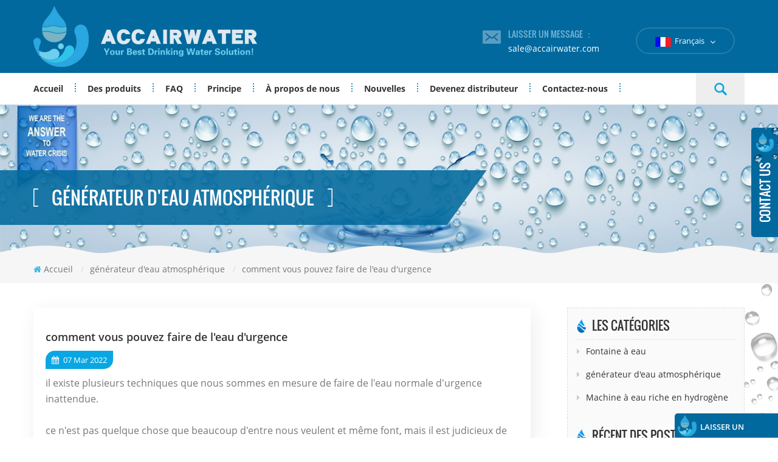

--- FILE ---
content_type: text/html
request_url: https://fr.accairwater.com/blog/how-you-can-make-urgent-water_b61
body_size: 9251
content:
<!DOCTYPE html PUBLIC "-//W3C//DTD XHTML 1.0 Transitional//EN" "http://www.w3.org/TR/xhtml1/DTD/xhtml1-transitional.dtd">
<html xmlns="http://www.w3.org/1999/xhtml">
<head>
<meta http-equiv="X-UA-Compatible" content="IE=edge">
<meta name="viewport" content="width=device-width, initial-scale=1.0, user-scalable=no">
<meta http-equiv="Content-Type" content="text/html; charset=utf-8" />
<meta http-equiv="X-UA-Compatible" content="IE=edge,Chrome=1" />
<meta http-equiv="X-UA-Compatible" content="IE=9" />
<meta http-equiv="Content-Type" content="text/html; charset=utf-8" />
<title>comment vous pouvez faire de l'eau d'urgence</title>
<meta name="keywords" content="eau normale d'urgence,eau de votre air,générateur d'eau atmosphérique" />
<meta name="description" content="à la fin,l'air est chargé d'humidité et générateur d'eau atmosphérique comme nous le faisons chez accairwater get it,ce qui le rend sûr pour les boissons." />
<link rel="alternate" hreflang="en" href="https://www.accairwater.com/blog/how-you-can-make-urgent-water_b61" />
      <link rel="alternate" hreflang="fr" href="https://fr.accairwater.com/blog/how-you-can-make-urgent-water_b61" />
      <link rel="alternate" hreflang="de" href="https://de.accairwater.com/blog/how-you-can-make-urgent-water_b61" />
      <link rel="alternate" hreflang="ru" href="https://ru.accairwater.com/blog/how-you-can-make-urgent-water_b61" />
      <link rel="alternate" hreflang="es" href="https://es.accairwater.com/blog/how-you-can-make-urgent-water_b61" />
      <link rel="alternate" hreflang="pt" href="https://pt.accairwater.com/blog/how-you-can-make-urgent-water_b61" />
      <link rel="alternate" hreflang="ar" href="https://ar.accairwater.com/blog/how-you-can-make-urgent-water_b61" />
      <link rel="alternate" hreflang="ms" href="https://ms.accairwater.com/blog/how-you-can-make-urgent-water_b61" />
      <link rel="alternate" hreflang="th" href="https://th.accairwater.com/blog/how-you-can-make-urgent-water_b61" />
      <link rel="alternate" hreflang="tl" href="https://tl.accairwater.com/blog/how-you-can-make-urgent-water_b61" />
      <link type="text/css" rel="stylesheet" href="/template/css/bootstrap.css"/>
<link type="text/css" rel="stylesheet" href="/template/css/font-awesome.min.css" />
<link rel="stylesheet" type="text/css" href="/template/css/animate.css"/>
<link type="text/css" rel="stylesheet" href="/template/css/banner.css" />
<link type="text/css" rel="stylesheet" href="/template/css/flexnav.css" />
<link type="text/css" rel="stylesheet" href="/template/css/style.css" />
<link href="/template/images/logo.ico" rel="shortcut icon"/>
<script language="javascript" src="/js/jquery-1.8.0.min.js"></script>
<script language="javascript" src="/js/jquery.validate.min.js"></script>
<script language="javascript" src="/js/jquery.blockUI.js"></script>
<script type="text/javascript" src="/js/front/common.js"></script>
<script type="text/javascript" src="/js/jcarousellite_1.0.1.pack.js"></script>
<script type="text/javascript" src="/js/scroll_jquery.js"></script>
<!--
<script type="text/javascript" src="js/jquery.min.js"></script>
-->
<script type="text/javascript" src="/template/js/bootstrap.min.js"></script>
<script type="text/javascript" src="/template/js/jquery.velocity.min.js"></script>
<script type="text/javascript" src="/template/js/bootstrap-touch-slider.js"></script>
<script type="text/javascript" src="/template/js/mainscript.js"></script>
<script type="text/javascript" src="/template/js/slick.js"></script>
<script>
if( /Android|webOS|iPhone|iPad|iPod|BlackBerry|IEMobile|Opera Mini/i.test(navigator.userAgent) ) {
        $(function () {
            $('.about-main img').attr("style","");
            $(".about-main img").attr("width","");
            $(".about-main img").attr("height","");        
            $('.con_main img').attr("style","");
            $(".con_main img").attr("width","");
            $(".con_main img").attr("height","");        
            $('.news_main div.news_main_de img').attr("style","");
            $(".news_main div.news_main_de img").attr("width","");
            $(".news_main div.news_main_de img").attr("height","");        
            $('.pro_detail .pro_detail_m img').attr("style","");
            $(".pro_detail .pro_detail_m img").attr("width","");
            $(".pro_detail .pro_detail_m img").attr("height","");

        })
}
</script>
<!--[if it ie9]
<script src="js/html5shiv.min.js"></script>
<script src="js/respond.min.js"></script>
-->
<!--[if IE 8]>
<script src="https://oss.maxcdn.com/libs/html5shiv/3.7.0/html5shiv.js"></script>
<script src="https://oss.maxcdn.com/libs/respond.js/1.3.0/respond.min.js"></script>
<![endif]-->
<!-- Google Tag Manager -->
<script>(function(w,d,s,l,i){w[l]=w[l]||[];w[l].push({'gtm.start':
new Date().getTime(),event:'gtm.js'});var f=d.getElementsByTagName(s)[0],
j=d.createElement(s),dl=l!='dataLayer'?'&l='+l:'';j.async=true;j.src=
'https://www.googletagmanager.com/gtm.js?id='+i+dl;f.parentNode.insertBefore(j,f);
})(window,document,'script','dataLayer','GTM-TB58SSG');</script>
<!-- End Google Tag Manager --></head>
<body>
 <!-- Google Tag Manager (noscript) -->
<noscript><iframe src="https://www.googletagmanager.com/ns.html?id=GTM-TB58SSG"
height="0" width="0" style="display:none;visibility:hidden"></iframe></noscript>
<!-- End Google Tag Manager (noscript) --><!--header_section-->
<div class="header_section">
	<div class="container">
            
<a href="/" id="logo"><img src="/uploadfile/userimg/88865e39def7fe32aaa420e4590e4db3.png" alt="FUJIAN WANJUAN TECHNOLOGY CO.,LTD" /></a>
      
                           <div class="header_r">
        	<div class="header_con">
                                               
                                          <div class="email"><h4>Laisser un message ：</h4><a rel="nofollow" href="mailto:sale@accairwater.com">sale@accairwater.com</a></div>
                                 </div>
            <dl class="select">
              <dt>    
                        
                      <img src="/template/images/fr.png" alt="français" />français                       </dt>
              <dd>
                  <ul>
                       
                        
                      <li><a href="https://fr.accairwater.com/blog/how-you-can-make-urgent-water_b61"><img src="/template/images/fr.png" alt="français" />français</a></li>
                                                                  
                        
                     <li><a href="https://www.accairwater.com/blog/how-you-can-make-urgent-water_b61" ><img src="/template/images/en.png" alt="English" />English</a></li>
                               
                        
                     <li><a href="https://de.accairwater.com/blog/how-you-can-make-urgent-water_b61" ><img src="/template/images/de.png" alt="Deutsch" />Deutsch</a></li>
                               
                        
                     <li><a href="https://ru.accairwater.com/blog/how-you-can-make-urgent-water_b61" ><img src="/template/images/ru.png" alt="русский" />русский</a></li>
                               
                        
                     <li><a href="https://es.accairwater.com/blog/how-you-can-make-urgent-water_b61" ><img src="/template/images/es.png" alt="español" />español</a></li>
                               
                        
                     <li><a href="https://pt.accairwater.com/blog/how-you-can-make-urgent-water_b61" ><img src="/template/images/pt.png" alt="português" />português</a></li>
                               
                        
                     <li><a href="https://ar.accairwater.com/blog/how-you-can-make-urgent-water_b61" ><img src="/template/images/ar.png" alt="العربية" />العربية</a></li>
                               
                        
                     <li><a href="https://ms.accairwater.com/blog/how-you-can-make-urgent-water_b61" ><img src="/template/images/ms.png" alt="Melayu" />Melayu</a></li>
                               
                        
                     <li><a href="https://th.accairwater.com/blog/how-you-can-make-urgent-water_b61" ><img src="/template/images/th.png" alt="ไทย" />ไทย</a></li>
                               
                        
                     <li><a href="https://tl.accairwater.com/blog/how-you-can-make-urgent-water_b61" ><img src="/template/images/tl.png" alt="Filipino" />Filipino</a></li>
                                          </ul>
              </dd>
          </dl>
        </div>
    </div>
</div>
<!--nav_section-->
<div class="nav_section  abc-01 clearfix">
	<div class="search_box">
        <div class="top-search clearfix">
            <div class="container">
                <div class="input-group">
                   <h4>Que cherchez-vous?</h4>
                    <div class="header_search clearfix">
                        <input name="search_keyword" onkeydown="javascript:enterIn(event);"  type="text" class="form-control" placeholder="Chercher">
                        <input  type="submit" class="search_btn btn_search1" value="">
                    </div>
                    <span class="input-group-addon close-search"><i class="fa fa-times"></i></span>
                </div>
            </div>
        </div>
    </div>
	<div class="nav_main">
        <div id='cssmenu'>
            <ul class="nav_ul">
               <li  ><a  href='/'>Accueil</a></li>
                     <li  ><a href="/products">Des produits</a>
                     <ul>
                         
                                <li><a href="/home-office-series_c10">Série Maison &amp; Bureau</a>
                  
         			</li>
         		 
                                <li><a href="/commercial-industrial-series_c11">Série commerciale et industrielle</a>
                  
         			</li>
         		 
                                <li><a href="/atmospheric-water-generator_c2">Générateur d&#39;eau atmosphérique</a>
             
                       <ul>
         
              <li><a href="/commercial-atmospheric-water-generator_c9">Générateur d&#39;eau atmosphérique commercial</a></li>
               
              <li><a href="/atmospheric-water-generator-home-use_c8">Utilisation domestique de générateur d&#39;eau atmosphérique</a></li>
               	
            	      </ul>
                              
         			</li>
         		 
                                <li><a href="/hydrogen-rich-water-machine_c12">Hydrogen-rich Water Machine</a>
                  
         			</li>
         		 
      			</ul>   
                     </li>
                         
                <li ><a  href="/faq_nc2">FAQ</a>
                       
                </li>
                     
                        <li ><a href="/principle_d3">Principe</a>
                       
                        </li>


               
       
                        <li ><a href="/about-us_d1">À propos de nous</a>
                                                <ul>
                             
                              <li><a href="/why-us_d25" >Pourquoi nous</a></li>                      
                         
                                   </ul>    
                          
                        </li>
            
                       
                <li ><a  href="/news_nc1">Nouvelles</a>
                       
                </li>
               

                                           <li ><a href="/become-a-distributor_d27">Devenez distributeur</a>
                     
                        </li>
						
						
						 
                        <li ><a href="/contact-us_d2">Contactez-nous
    </a>
                     
                        </li>
						
                 
                                      <style>
                   #cssmenu > ul > li{padding: 0px 20px;}
                   </style>
                 
                   
                   
                   
            </ul>
        </div>
        <div class="attr-nav"><div class="search"><a rel="nofollow" href="#"></a></div></div>
    </div>
</div><div class="n_banner">

	              
<a href="javascript:void(0);" rel="nofollow" > <img src="/uploadfile/bannerimg/1546996800556.jpg" alt="beijin"/></a>               
  		
  

       <div class="page_title">
    <div class="page-title-breadcrumbs">
        <div class="container">
            <div class="page-title-breadcrumbs-inner">
                <div class="breadcrumbs">
                   <h4>générateur d'eau atmosphérique</h4>
                </div>
            </div>
        </div>
    </div>
    </div>
</div>
<div class="mbx_section">
    <div class="container">
        <div class="mbx clearfix">
     <a href="/"><i class="fa fa-home"></i>Accueil</a>
    <span>/</span><a href="/blog/g-n-rateur-d-eau-atmosph-rique_bc3"><h2>générateur d'eau atmosphérique</h2></a>
      <span>/</span><h2>comment vous pouvez faire de l'eau d'urgence</h2> 
        </div>
    </div>
</div>
<!--n_main-->
<div class="n_main">
	<div class="container">
    	<div class="blog_left">
        	<div class="blog_main">
              <h3>comment vous pouvez faire de l'eau d'urgence</h3>
                  <div class="blog-info">
                     <span><i class="fa fa-calendar"></i> 07 Mar 2022</span>
                  </div>
                  <div class="blog_p"><p><span style="font-size:16px;">il existe plusieurs techniques que nous sommes en mesure de faire de l'eau normale d'urgence inattendue.</span></p><br /><span style="font-size:16px;"> ce n'est pas quelque chose que beaucoup d'entre nous veulent et même font, mais il est judicieux de s'approvisionner en eau parfaitement propre dans des situations désespérées. il est facile de penser que votre approvisionnement en eau du robinet existant est là pour être conservé, mais l'échec peut se produire , généralement avec un minimum d'avertissement , et vous ne savez jamais si votre offre va être influencée . elle pourrait être arrêtée ou polluée , donc vous n'avez ' pas de famille h2o, et vous devez vous démener pour acheter de l'eau en bouteille au magasin car les stocks et les actions s'épuisent rapidement.</span><br /><br /><span style="font-size:16px;"> à l'intérieur d'une planète de plus en plus complexe et menacée sur le plan environnemental où tout peut arriver à tout moment , il est préférable d'être prêt pour que si un échec se produit , vous et votre famille ne le supporterez pas ' et vous pouvez avoir l'assurance . alors comment faire vous vendez des produits d'eau courante d'urgence imprévus ? c'est relativement facile et ne consomme pas beaucoup de temps et d'efforts. ce qui suit est un guide d'aide simple pour créer votre propre approvisionnement en eau normal d'urgence inattendu.</span><br /><br /><span style="font-size:16px;"><strong> exactement de quelle quantité d'eau normale d'urgence imprévue avez-vous besoin ?</strong></span><br /><br /><span style="font-size:16px;"> lorsque vous ' songez à obtenir votre propre approvisionnement en eau normal d'urgence inattendu à la maison ou au travail ou ailleurs , une chose que vous devez faire est de déterminer la quantité d'eau normale dont vous avez besoin . ce n'est pas le cas ' Il n'est pas très logique de stocker beaucoup d'eau normale car elle prend beaucoup de place lorsque vous en avez besoin de beaucoup moins, et la boîte peut également être placée dans un endroit plus petit.</span><br /><br /><span style="font-size:16px;"> en règle générale,, achetez au moins 1 gallon (3.78 litres) d'eau par personne avec votre famille et obtenez suffisamment d'eau normale pendant environ 3 jours, mais idéalement une semaine et même deux fois ou peut-être plus . notre recommandation est que les individus boivent 50 % d'un gallon ou deux litres d'eau chaque jour afin que cela ne dure pas ' ne dure pas . si vous résidez dans un pays populaire ,, vous devrez augmenter l'eau normale , et vous devez tenir compte des besoins des personnes à la maison qui peuvent avoir besoin de plus d'eau normale que d'autres, telles que les personnes malades ou enceintes.</span><br /><br /><span style="font-size:16px;"> stocker de l'eau normale d'urgence imprévue</span><br /><br /><span style="font-size:16px;"> une fois que vous ' avez établi à peu près la quantité d'eau normale d'urgence inattendue dont vous aurez besoin ', vous devez ensuite comprendre comment l'obtenir . vous pouvez aller chez le détaillant et obtenir de l'eau en bouteille énorme et minuscule , mais vous devrez garder à l'esprit leurs jours de péremption. l'eau elle-même ne s'écoule pas' mais les unités de stockage en matière plastique peuvent être vulnérables à la contamination toxique de vos composés chimiques ils're fabriqués à partir de - ils sont capables de s'infiltrer dans l'eau normale après un certain temps.</span><br /><br /><span style="font-size:16px;"> Un autre moyen de résoudre le développement de votre propre système d'eau d'urgence inattendu (généralement celui que beaucoup de gens utilisent) consiste généralement à stocker de l'eau du robinet ordinaire dans de grandes unités de stockage .. vous'avez soigneusement nettoyé, mais ils'sont probablement trop petits pour être très utiles pendant environ trois jours, voire des semaines.</span><br /><br /><span style="font-size:16px;"> lorsque vous choisissez d'énormes unités de stockage pour stocker votre eau du robinet ordinaire, assurez-vous qu'elles' sont de qualité alimentaire plutôt qu'utilisées pour des composés chimiques dangereux comme les herbicides - quelle que soit la façon dont vous les nettoyez soigneusement, il pourrait y avoir des dommages résidus restants. vous pouvez vous rendre dans des endroits comme votre détaillant de camping en plein air à proximité pour vérifier s'ils ont quelque chose de parfait, ou vous pouvez vérifier sur Internet et y commander.</span><br /><br /><span style="font-size:16px;"> une autre façon est d'acheter normal<a href="https://www.accairwater.com/water-making-machine-from-air_sp"target="_blank"><strong> l'eau de ton air</strong></a> - un remède écologique presque omniprésent. au final, l'air est chargé d'humidité et<a href="https://www.accairwater.com/"target="_blank"><strong> générateur d'eau atmosphérique</strong></a> comme nous le faisons à<strong> accairwater</strong> obtenez-le , ce qui le rend sûr pour la boisson . ils le font généralement en filtrant le liquide et en le gérant simplement avec de l'ozone et un éclairage UV pour s'assurer que le liquide ne coûte rien de presque tout ce qui peut être nocif pour l'homme en général santé.</span><br /><br /><span style="font-size:16px;"> c'est de l'eau normale partout et chaque fois qu'il y a une urgence inattendue ou non.</span></div>
                <div class="blog_tags">
                    <span><i class="fa fa-tags"></i>Hot tags :</span>
                               
                     
    <a href="/blog/emergency-normal-water_bk" >eau normale d'urgence</a>
                       
    <a href="/blog/water-from-your-air_bk" >l'eau de ton air</a>
                       
    <a href="/blog/atmospheric-water-generator_bk" >générateur d'eau atmosphérique</a>
                              
                  </div>
                <ul id="pre_next" class="clearfix">
                              <li class="pre"><span>prev : </span><a href="/blog/how-climate-change-is-causing-droughts_b62">comment le changement climatique provoque des sécheresses
</a><i class="fa fa-arrow-up"></i></li>
                                                 
              <li class="next"><span>Suivant : </span><a href="/blog/how-to-avoid-a-global-water-crisis_b60">Comment éviter une crise mondiale de l'eau</a><i class="fa fa-arrow-down"></i></li>
                           
                
                </ul>
          </div>
        </div>
        
        <div class="blog_right">
        	<div class="modules">
              <section class="block blog_nav">
                    <h4 class="blog_h4">Les catégories</h4>
                <div class="toggle_content clearfix">
                  <ul>
           
                                                   
                       <li><a href="/blog/fontaine-eau_bc1"><i class="fa fa-caret-right"></i>Fontaine à eau</a></li>
                                                    
                       <li><a href="/blog/g-n-rateur-d-eau-atmosph-rique_bc3"><i class="fa fa-caret-right"></i>générateur d'eau atmosphérique</a></li>
                                                    
                       <li><a href="/blog/machine-eau-riche-en-hydrog-ne_bc4"><i class="fa fa-caret-right"></i>Machine à eau riche en hydrogène</a></li>
                                     </ul>
                </div>
              </section>
              <section class="block blog_nav blog_nav2">
                <h4 class="blog_h4">Récent Des postes</h4>
                <div class="toggle_content clearfix">
                  <ul>
            
                                   
                   <li><a href="/blog/atmospheric-water-generators-a-new-source-of-clean-water_b150"><i class="fa fa-caret-right"></i>Générateurs d'eau atmosphérique : une nouvelle source d'eau potable</a></li>
                                                  
                   <li><a href="/blog/atmospheric-water-generator-turning-air-into-drinking-water_b149"><i class="fa fa-caret-right"></i>Générateur d'eau atmosphérique : transformer l'air en eau potable</a></li>
                                                  
                   <li><a href="/blog/beyond-the-tap-how-atmospheric-water-generators-are-tapping-the-sky-for-pure-sustainable-water_b148"><i class="fa fa-caret-right"></i>Au-delà du robinet : comment les générateurs d'eau atmosphérique puisent dans le ciel pour une eau pure et durable</a></li>
                                                  
                   <li><a href="/blog/how-air-water-generators-work-to-produce-clean-drinking-water_b147"><i class="fa fa-caret-right"></i>Comment fonctionnent les générateurs d'air et d'eau pour produire de l'eau potable</a></li>
                                                  
                   <li><a href="/blog/atmospheric-water-generators-a-technological-exploration-of-producing-clean-water-from-the-air_b146"><i class="fa fa-caret-right"></i>Générateurs d'eau atmosphérique : une exploration technologique de la production d'eau propre à partir de l'air</a></li>
                                                  
                   <li><a href="/blog/atmospheric-water-generators-an-emerging-solution-for-turning-air-into-clean-drinking-water_b145"><i class="fa fa-caret-right"></i>Générateurs d'eau atmosphérique : une solution émergente pour transformer l'air en eau potable</a></li>
                                            
 
                  </ul>
                </div>
              </section>
              <section class="block hot_left">
                <h4 class="left_h4">Nouveaux produits</h4>
                <div class="toggle_content clearfix">
                    <ul>
                            
                      <li>
                      	<div class="li clearfix">
                    <div class="img"><img id="product_detail_img"  alt="Transformez l&#39;air en machine à eau" src="/uploadfile/202006/28/4bfe44a4457ab2aca1f3646e55be2840_thumb.jpg" /><a class="overly" href="/high-quality-portable-water-generator-from-air-hr-77m_p10.html"></a></div>
                      <h4><a href="/high-quality-portable-water-generator-from-air-hr-77m_p10.html">Générateur d&#39;eau portable de haute qualité à partir de l&#39;air HR-77M</a></h4>
                    <a href="/high-quality-portable-water-generator-from-air-hr-77m_p10.html" class="more"><i class="fa fa-arrow-right"></i></a>
                        </div>
                      </li>
                               
                      <li>
                      	<div class="li clearfix">
                    <div class="img"><img id="product_detail_img"  alt="petit générateur d&#39;eau atmosphérique résidentiel" src="/uploadfile/201905/31/40d37ca7b5c0822bc038be6d4fd8b623_thumb.jpg" /><a class="overly" href="/home-use-atmospheric-drinking-water-generator-hr-88c_p11.html"></a></div>
                      <h4><a href="/home-use-atmospheric-drinking-water-generator-hr-88c_p11.html">Générateur d&#39;eau potable atmosphérique à usage domestique HR-88C</a></h4>
                    <a href="/home-use-atmospheric-drinking-water-generator-hr-88c_p11.html" class="more"><i class="fa fa-arrow-right"></i></a>
                        </div>
                      </li>
                               
                      <li>
                      	<div class="li clearfix">
                    <div class="img"><img id="product_detail_img"  alt="Générateur d&#39;eau atmosphérique résidentiel" src="/uploadfile/201909/24/0257a32cac973493469639fd6cad1d13_thumb.jpg" /><a class="overly" href="/modern-deionized-fresh-atmosphere-water-dispenser-zl9510w_p29.html"></a></div>
                      <h4><a href="/modern-deionized-fresh-atmosphere-water-dispenser-zl9510w_p29.html">Distributeur d&#39;eau désionisée moderne à atmosphère fraîche ZL9510W</a></h4>
                    <a href="/modern-deionized-fresh-atmosphere-water-dispenser-zl9510w_p29.html" class="more"><i class="fa fa-arrow-right"></i></a>
                        </div>
                      </li>
                               
                      <li>
                      	<div class="li clearfix">
                    <div class="img"><img id="product_detail_img"  alt="Machine à eau riche en hydrogène DT3000A" src="/uploadfile/202106/23/78e475d718f8eab631433d7acad67923_thumb.jpg" /><a class="overly" href="/hydrogen-rich-water-machine-dt3000a_p31.html"></a></div>
                      <h4><a href="/hydrogen-rich-water-machine-dt3000a_p31.html">Machine à eau riche en hydrogène DT3000A</a></h4>
                    <a href="/hydrogen-rich-water-machine-dt3000a_p31.html" class="more"><i class="fa fa-arrow-right"></i></a>
                        </div>
                      </li>
                               
                      <li>
                      	<div class="li clearfix">
                    <div class="img"><img id="product_detail_img"  alt="Purificateur d'eau riche en hydrogène DT6000A" src="/uploadfile/202110/26/9bb351470693a23b6c4a763f5993143c_thumb.jpg" /><a class="overly" href="/hydrogen-rich-water-purifier-machine-dt6000a_p30.html"></a></div>
                      <h4><a href="/hydrogen-rich-water-purifier-machine-dt6000a_p30.html">Purificateur d'eau riche en hydrogène DT6000A</a></h4>
                    <a href="/hydrogen-rich-water-purifier-machine-dt6000a_p30.html" class="more"><i class="fa fa-arrow-right"></i></a>
                        </div>
                      </li>
                              
                   
                  </ul>
                </div>
              </section>
              <section class="block hot_tags">
                   <h4 class="left_h4">Mots clés</h4>
                    <div class="toggle_content clearfix">
                     
    <a href="/blog/atmospheric-water-generator_bk" >Générateur d&#39;eau atmosphérique</a>
            
    <a href="/blog/atmospheric-water-generation_bk" >génération d&#39;eau atmosphérique</a>
            
    <a href="/blog/air-water-making-machine_bk" >air eau faisant la machine</a>
            
    <a href="/blog/air-water-maker_bk" >dessalinisateur à air</a>
            
    <a href="/blog/water-making-machine_bk" >machine de fabrication de l'eau</a>
            
    <a href="/blog/air-to-water-machine_bk" >machine air-eau</a>
            
    <a href="/blog/smart-atmospheric-water-generator_bk" >Générateur d&#39;eau atmosphérique intelligent</a>
            
    <a href="/blog/office-atmospheric-water-generator_bk" >Générateur d&#39;eau atmosphérique de bureau</a>
            
    <a href="/blog/air-water-dispenser_bk" >Distributeur d&#39;eau à air</a>
           
                    </div>
              </section>
            </div>
        </div>
  
    </div>
</div>
<div id="footer">
	<div class="footer_line"></div>
    <div class="container">
    	<div class="clearfix modules">
            <section class="block footer_follow">
                <h4 class="title_h4">Suivez nous</h4>
                <ul class="toggle_content">
                        <li><a href="/">Accueil</a></li>
  
      <li><a href="/products">Des produits</a></li>
  
      <li><a href="/news_nc1">Nouvelles</a></li>
  
      <li><a href="/about-us_d1">À propos de nous</a></li>
  
      <li><a href="/sitemap.html">Plan du site</a></li>
  
      <li><a href="/blog">Blog</a></li>
  
      <li><a href="/sitemap.xml">XML</a></li>
  
                </ul>
            </section>
        	<section class="block footer_tags">
                <h4 class="title_h4">Hot tags</h4>
                <div class="toggle_content">
                	<ul>
                    	     
  <li><a href="/atmospheric-water-generator_sp">Générateur d&#39;eau atmosphérique</a></li>
   
  <li><a href="/water-making-machine-from-air_sp">Eau faisant la machine de l&#39;air</a></li>
   
  <li><a href="/industrial-atmospheric-water-generator_sp">Générateur d&#39;eau atmosphérique industrielle</a></li>
   
  <li><a href="/air-water-making-machine_sp">Machine de fabrication d'eau d'air</a></li>
   
  <li><a href="/commercial-air-water-generator_sp">Générateur d&#39;eau et d&#39;air commercial</a></li>
   
  <li><a href="/atmospheric-water-collector_sp">collecteur d&#39;eau atmosphérique</a></li>
   
  <li><a href="/home-atmospheric-water-generator_sp">Générateur d&#39;eau atmosphérique domestique</a></li>
   
  <li><a href="/air-to-water-machines_sp">Machines air-eau</a></li>
                     </ul>
                </div>
            </section>
        </div>
    </div>
    <div class="modules footer_r wow fadeInRight clearfix">
    	<section class="block footer_con">
            <h4 class="title_h4">Contactez nous</h4>
            <div  class="toggle_content" >
                <ul>
            
                                                                  <li class="li1">Room 807, Yongsheng Building, Gutian Zhilu, Gulou District, Fuzhou City</li>
                                                           
                        <li class="li3"><a rel="nofollow" href="mailto:sale@accairwater.com">sale@accairwater.com</a></li>
                                                                 
                        <li class="li5">+86 18559227773</li>
                                               </ul>
            </div>
        </section>
        <section class="block footer_message">            <h4 class="title_h4">Rejoignez notre newsletter</h4>
            <div class="toggle_content">
                <div class="p">Si vous avez des questions ou des suggestions, n&#39;hésitez pas à nous laisser un message, nous vous répondrons dès que possible!</div>
                <div class="email clearfix">
                    <input id="user_email" name="keyword" type="text" value="Votre email..." onfocus="if(this.value=='Votre email...'){this.value='';}" onblur="if(this.value==''){this.value='Votre email...';}" class="email_main">
                    <button onclick="add_email_list();" type="submit" class="email_btn  btn-bubble">Souscrire</button>
                                      <script type="text/javascript">
  var email = document.getElementById('user_email');
        function add_email_list()
        {

            $.ajax({
                url: "/common/ajax/addtoemail/emailname/" + email.value,
                type: 'GET',
                success: function(info) {
                    if (info == 1) {
                        alert('Successfully!');

                    } else {
                        alert('Loss');
                    }
                }
            });

        }


</script>
                </div>
            </div>
        </section>
    </div>
    <div class="footer_bottom">
    	<div class="container">
          <div class="footer_logo wow fadeInUp"><a href="/"><img src="/template/images/footer_logo.png" alt="FUJIAN WANJUAN TECHNOLOGY CO.,LTD" /></a></div>
          <div class="cop wow fadeInUp">droits d&#39;auteur © 2026 FUJIAN WANJUAN TECHNOLOGY CO.,LTD.Tous les droits sont réservés.  <script type="text/javascript">var cnzz_protocol = (("https:" == document.location.protocol) ? "https://" : "http://");document.write(unescape("%3Cspan id='cnzz_stat_icon_1276406989'%3E%3C/span%3E%3Cscript src='" + cnzz_protocol + "s96.cnzz.com/z_stat.php%3Fid%3D1276406989%26show%3Dpic' type='text/javascript'%3E%3C/script%3E"));</script></div>
          <div class="links wow fadeInUp">
          
          </div>
          <div class="footer_sns">
          	             
            
                    
    <a class=" wow fadeInUp" rel="nofollow" target="_blank" href="https://www.facebook.com/accairwater" ><img src="/uploadfile/friendlink/c693829466bc06856ff9687c5ae37dcf.png" alt="facebook" /></a>
                        
    <a class=" wow fadeInUp" rel="nofollow" target="_blank" href="https://www.linkedin.com/company/fujian-wanjuan-technology-co-ltd/" ><img src="/uploadfile/friendlink/83eb692fec2cdcb9703b0d8d6cef1639.png" alt="linkedin" /></a>
                        
    <a class=" wow fadeInUp" rel="nofollow" target="_blank" href="https://www.youtube.com/channel/UCVkQy7GTNdZ4Fb9G5y5qltA" ><img src="/uploadfile/friendlink/2111e6361fe23ec5e54bea527f6c53dc.png" alt="youtube" /></a>
                                        
          </div>
        </div>
    </div>
</div>
<a rel="nofollow" href="javascript:;" class="totop_w"></a> 
<!--web-->
<div class="height"></div>
<div class="footer_nav">
  <ul>
    <li class="fot_main"><a href="/"><i class="fa fa-home"></i>
      <p>Accueil</p>
      </a></li>
    <li class="fot_main"><a href="/products"><i class="fa fa-th-large"></i>
      <p>Des produits</p>
      </a></li>
    <li class="fot_main"><a rel="nofollow" href="#"></a></li>
    <li class="fot_main"><a href="/news_nc1"><i class="fa fa-list-alt"></i>
      <p>nouvelles</p>
      </a></li>
    <li class="fot_main"><a href="/contact-us_d2"><i class="fa fa-comments-o"></i>
      <p>Contact</p>
      </a></li>
  </ul>
</div>
<!--online_section-->
<div id="service">
	<div id="ser_main">
		<a rel="nofollow" id="floatShow1" href="javascript:void(0);" title="Open">&nbsp;</a> 
	</div>
	<div id="online">
		<div class="onlineMenu">
       		<ul> 
            	<li class="online_title"><img src="/template/images/online_bg.png" alt="" />un service en ligne</li>
                                          
                                
                                                        
                                <li class="call"><img src="/template/images/service03.png" alt="#"/><a rel="nofollow" href="mailto:sale@accairwater.com">sale@accairwater.com</a></li>
                                                     
                                                                                                                  
                                                  
                <li class="call"><img src="/template/images/service02.png" alt="#"/>+86 18559227773</li>
                                                     		  </ul>
		</div>
	</div>
</div>
<a rel="nofollow" href="javascript:;" class="totop"></a> 
<!--web_inquiry-->
<div id="online_qq_layer">
  <div id="online_qq_tab"> <a id="floatShow" rel="nofollow" href="javascript:void(0);" >Laisser un message</a> <a id="floatHide" rel="nofollow" href="javascript:void(0);" >Obtenez une enquête gratuite maintenant</a> </div>
  <div id="onlineService" >
    <div class="online_form">
      <div class="web_inquiry">
      <form role="form" id="email_form2" method="post" action="/inquiry/addinquiry"  onsubmit="return CheckFormData();">
                   <input type="hidden" class="input_1 sub placeholder" value="Leave A Message"  name="msg_title" />
          <div class="p">Veuillez m&#39;indiquer les détails de vos besoins!</div>
          <input type="text" name="msg_email" id="msg_email" class="input_1" placeholder="Email *" />
          <input type="text" name="msg_tel" class="input_1"  placeholder="Tel"  />
          <textarea type="text" name="msg_content" class="input_2"  placeholder="Message *"  ></textarea>
          <div class="code_label col-sm-12" style="text-align:left;"><label>code d&#39;autorisation :<span class="fontRed">*</span></label>
              <input style="border: 1px solid #ddd;width: 80px; height: 30px;" type="text"  id="auth_code1" name="auth_code" autocomplete="off">
              <img id="passport_sign_code" src="/common/index/authcode" width="50" height="25" />
              <a href="javascript:void(0);" id="passport_sign_refresh" class="refresh" style="color: white;">Actualiser l&#39;image</a>
          </div>
          <button type="submit" class="btn_1 more_h">Enquête maintenant</button>

        </form>
      </div>
    </div>
  </div>
</div>
<script type="text/javascript">
	$('#bootstrap-touch-slider').bsTouchSlider();
</script>
<script type="text/javascript" src="/template/js/waypoints.min.js"></script> 
<script type="text/javascript" src="/template/js/wow.min.js"></script>
<script type="text/javascript" src="/template/js/jquery.meanmenu.js"></script>
<script type="text/javascript" src="/template/js/jquery.placeholder.min.js"></script>
<script type="text/javascript" src="/template/js/theme.js"></script>
<script type="text/javascript" src="/template/js/easyResponsiveTabs.js"></script>
<script type="text/javascript" src="/template/js/nav.js"></script>
<script type="text/javascript" src="/template/js/demo.js"></script>



<script defer src="https://static.cloudflareinsights.com/beacon.min.js/vcd15cbe7772f49c399c6a5babf22c1241717689176015" integrity="sha512-ZpsOmlRQV6y907TI0dKBHq9Md29nnaEIPlkf84rnaERnq6zvWvPUqr2ft8M1aS28oN72PdrCzSjY4U6VaAw1EQ==" data-cf-beacon='{"version":"2024.11.0","token":"7bfd631f803541219ffac3a62af9bc34","r":1,"server_timing":{"name":{"cfCacheStatus":true,"cfEdge":true,"cfExtPri":true,"cfL4":true,"cfOrigin":true,"cfSpeedBrain":true},"location_startswith":null}}' crossorigin="anonymous"></script>
</body>
</html>


--- FILE ---
content_type: text/css
request_url: https://fr.accairwater.com/template/css/banner.css
body_size: 1369
content:
/* SVG wrap */
.bs-slider{
    overflow: hidden;
    position: relative;
}
.bs-slider .bs-slider-overlay {
    position: absolute;
    top: 0;
    left: 0;
    width: 100%;
    height: 100%;
    background-color: rgba(0, 0, 0, 0.40);
}
.bs-slider > .carousel-inner > .item > img,
.bs-slider > .carousel-inner > .item > a > img {
    margin: auto;
    width: 100% !important;
}


.fade {
    opacity: 1;
}
.fade .item {
    top: 0;
    z-index: 1;
    opacity: 0;
    width: 100%;
    position: absolute;
    left: 0 !important;
    display: block !important;
    -webkit-transition: opacity ease-in-out 1s;
    -moz-transition: opacity ease-in-out 1s;
    -ms-transition: opacity ease-in-out 1s;
    -o-transition: opacity ease-in-out 1s;
    transition: opacity ease-in-out 1s;
}
.fade .item:first-child {
    top: auto;
    position: relative;
}
.fade .item.active {
    opacity: 1;
    z-index: 2;
    -webkit-transition: opacity ease-in-out 1s;
    -moz-transition: opacity ease-in-out 1s;
    -ms-transition: opacity ease-in-out 1s;
    -o-transition: opacity ease-in-out 1s;
    transition: opacity ease-in-out 1s;
}






/*---------- LEFT/RIGHT ROUND CONTROL ----------*/
.control-round .carousel-control {
    top: 50%;
    z-index:7777777;
    color: #ffffff;
    display: block;
    cursor: pointer;
    overflow: hidden;
    text-shadow: none;
    position: absolute;
    background: transparent;
}
.control-round:hover .carousel-control{
    opacity: 1;
}
.control-round .carousel-control.left:hover,
.control-round .carousel-control.right:hover{
    border: 0px transparent;
}


.control-round .carousel-control {
	margin: 0 80px;
	width: 54px !important;
	height: 54px !important;
	-webkit-transition: width 0.3s, background-color 0.3s;
	transition: width 0.3s, background-color 0.3s;
		margin-top:-27px !important;
		transition: 0.3s all;-webkit-transition: 0.3s all;-o-transition: 0.3s all; -moz-transition: 0.3s all;-ms-transition: 0.3s all;

}

.carousel-control .icon-wrap {
	position: absolute;
	transition: 0.5s all;-webkit-transition: 0.5s all;-o-transition: 0.5s all; -moz-transition: 0.5s all;-ms-transition: 0.5s all;
}

.carousel-control.left .icon-wrap {
	left: 0px;-webkit-transition: opacity 0.3s, -webkit-transform 0.3s;
}

.carousel-control.right .icon-wrap {
	right: 0px;-webkit-transition: opacity 0.3s, -webkit-transform 0.3s;
}


.carousel-control h3 {
	position: absolute;
	top: 0;
	margin: 0;
	text-transform: uppercase;
	white-space: nowrap;
	font-size:14px;
	line-height:56px;
	opacity: 0;
	-webkit-transition: opacity 0.3s, -webkit-transform 0.3s;
	transition: opacity 0.3s, transform 0.3s;
	color:#ff7f2c;
	display:none;
}

.carousel-control.left h3 {
	right: 1px;
	-webkit-transform: translateX(100%);
	transform: translateX(100%);
	padding:0px 18px;
}

.carousel-control.right h3 {
	left: 33px;
	-webkit-transform: translateX(-100%);
	transform: translateX(-100%);
	padding:0px 18px;
}

.control-round .carousel-control:hover {
	width: 200px;
}

.carousel-control.left:hover  h3 {
	opacity: 1;
	-webkit-transition-delay: 0.1s;
	transition-delay: 0.1s;
	-webkit-transform: translateX(0);
	transform: translateX(0);
		background:#ff7f2c; color:#fff;
		font-family:'poppins_s';
border-left:none; border-radius:30px;
}
.carousel-control.right:hover  h3 {
	opacity: 1;
	-webkit-transition-delay: 0.1s;
	transition-delay: 0.1s;
	-webkit-transform: translateX(0);
	transform: translateX(0);
		background:#ff7f2c; color:#fff;
		font-family:'poppins_s';
border-right:none;border-radius:30px;
}

/*---------- INDICATORS CONTROL ----------*/
.indicators-line > .carousel-indicators{
    right: 50%;
    bottom:50px;
    left: auto;
    width: 90%;
    height: 20px;
    font-size: 0;
    overflow-x: auto;
    text-align: right;
    overflow-y: hidden;
    padding-left: 10px;
    padding-right: 10px;
    padding-top: 1px;
    white-space: nowrap;
	margin-right:-50px;
	margin-bottom:0;
	z-index:9999;
}
.indicators-line > .carousel-indicators li{
    padding: 0;
    width: 35px;
    height: 7px;
    text-indent: 0;
    overflow: hidden;
    text-align: left;
    position: relative;
    margin-right: 5px;
    z-index: 10;
    cursor:pointer;
	background:rgba(255,255,255,1);
	border:none;
}
.indicators-line > .carousel-indicators li:last-child{
    margin-right: 0;
}
.indicators-line > .carousel-indicators .active{
    margin: 1px 5px 1px 1px;
    background-color: #02699e;
    position: relative;
    -webkit-transition: box-shadow 0.3s ease;
    -moz-transition: box-shadow 0.3s ease;
    -o-transition: box-shadow 0.3s ease;
    transition: box-shadow 0.3s ease;
    -webkit-transition: background-color 0.3s ease;
    -moz-transition: background-color 0.3s ease;
    -o-transition: background-color 0.3s ease;
    transition: background-color 0.3s ease;
	border:1px solid #02699e;
}
.indicators-line > .carousel-indicators .active:before{
    transform: scale(0.5);
    background-color:rgba(255,255,255,0.5);
    content:"";
    position: absolute;
    left:-1px;
    top:-1px;
    width:23px;
    height: 23px;
    border-radius: 50%;
    -webkit-transition: background-color 0.3s ease;
    -moz-transition: background-color 0.3s ease;
    -o-transition: background-color 0.3s ease;
    transition: background-color 0.3s ease;
}
/*---------- text----------*/
.slide_style_left {
    text-align: left !important;
}
.slide_style_right {
    text-align: right !important;
}
.slide_style_center {
    text-align: center !important;
}
.banner_text {
    padding: 10px;
	position: absolute;
    bottom: 50%;
	width:100%;
    left:0;
    -webkit-transition: all 0.5s;
    -moz-transition: all 0.5s;
    -o-transition: all 0.5s;
    transition: all 0.5s;
    -webkit-transform: translate(0%, 50%);
    -moz-transform: translate(0%, 50%);
    -ms-transform: translate(0%, 50%);
    -o-transform: translate(0%, 50%);
    transform: translate(0%, 50%);
}
.slide-text{margin:0px auto;max-width:888px;}
.slide-text .title{ position:relative; padding:50px 100px;background:rgba(0,0,0,0.5);}
.slide-text .title .left{ position:absolute; left:50px; top:40px; width:47px; height:182px;}
.slide-text .title .right{ position:absolute; right:50px; top:40px; width:47px; height:182px;}

.slide-text  h4{ padding: 0;-webkit-animation-delay: 0.7s; animation-delay: 0.7s;}
.slide-text  h4 a{font-size:46px;font-family:'oswald';  color:#fff; display:inline-block;line-height:66px; text-transform:uppercase; margin-bottom:30px;}
.slide-text  h6 a{ font-size:16px;font-family:'opensans_b'; color:#fff; line-height:50px; padding:0px 50px; display:inline-block; background:#39b9e9; border-radius:5px; text-transform:uppercase; margin-top:50px;}
.slide_style_left ,.slide_style_right{ bottom:10%;-webkit-transform: translate(0%, 0%);-moz-transform: translate(0%, 0%);-ms-transform: translate(0%, 0%);-o-transform: translate(0%, 0%);transform: translate(0%, 0%);}
@media (max-width:992px) {
.slide-text{ max-width:none; display:inline-block;}
.slide-text > h4 a{ font-size:28px; line-height:30px;}
.slide-text > h6{ font-size:14px; padding:0px 20px;}
}

@media (max-width:768px) {
.slide_style_left, .slide_style_right{ bottom:0;}
.slide-text > h4 a{ font-size:24px; margin-bottom:15px; line-height:30px;}
.slide-text{ margin:0px; padding:15px;}
.carousel-control{ display:none !important;}
.carousel-control h3{ display:none;}
.control-round .carousel-control:hover { width:62px;}
.slide_style_left,.slide_style_right{ text-align:center !important;}
.control-round .carousel-control{ margin:0px 20px;}

.indicators-line > .carousel-indicators{ bottom:15px;}
}
@media (max-width:360px) {
.slide-text{ display:none;}

}



--- FILE ---
content_type: text/css
request_url: https://fr.accairwater.com/template/css/style.css
body_size: 17000
content:
@charset "utf-8";
@font-face{font-family:'opensans';src:url(../font/opensans.eot);}
@font-face{font-family:'opensans_b';src:url(../font/opensans-bold.eot);}
@font-face{font-family:'opensans_s';src:url(../font/opensans-semibold.eot);}
@font-face{font-family:'oswald';src:url(../font/oswald-regular.eot);}

@font-face{font-family:'opensans';src:url(../font/opensans.eot); src:url(../font/opensans.ttf); src:url(../font/opensans.svg); src:url(../font/opensans.woff); src:url(../font/opensans.woff2); src:url(../font/original-opensans.ttf);}
@font-face{font-family:'opensans_b';src:url(../font/original-opensans-bold.ttf); src:url(../font/opensans-bold.eot); src:url(../font/opensans-bold.svg); src:url(../font/opensans-bold.ttf); src:url(../font/opensans-bold.woff); src:url(../font/opensans-bold.woff2);}
@font-face{font-family:'opensans_s';src:url(../font/original-opensans-semibold.ttf); src:url(../font/opensans-semibold.eot); src:url(../font/opensans-semibold.svg); src:url(../font/opensans-semibold.ttf); src:url(../font/opensans-semibold.woff); src:url(../font/opensans-semibold.woff2);}
@font-face{font-family:'oswald';src:url(../font/original-oswald-regular.ttf); src:url(../font/oswald-regular.eot); src:url(../font/oswald-regular.svg); src:url(../font/oswald-regular.ttf); src:url(../font/oswald-regular.woff); src:url(../font/oswald-regular.woff2);}


/*reset*/
h1,h2,h3,h4,h5,h6{ margin:0px;}
:focus{outline:0;}
body,ul,img,p,input,dl,dd,tr,th,td{margin:0;padding:0;}
img{border:none; height:auto; max-width:100%;}
a{text-decoration:none;color:#777; line-height:26px;}
input{padding:0px;vertical-align: middle;line-height: normal;border:none;} 
body{overflow-x:hidden;  font-size:13px; line-height:26px; word-wrap:break-word; color:#777;font-family:'opensans';}
.table-responsive{ overflow:auto;min-height:.01%;}
.clearfix{*zoom:1;}
.clearfix:before,.clearfix:after{line-height:0; display:table; content:"";}
.clearfix:after{clear:both;}
a:hover{text-decoration:none !important;}
a:focus {outline-style:none; -moz-outline-style: none; text-decoration:none;}
.clear{ clear:both;}
a:hover{transition: 0.5s all;-webkit-transition: 0.5s all;-o-transition: 0.5s all; -moz-transition: 0.5s all;-ms-transition: 0.5s all;}
a,img{transition: 0.5s all;-webkit-transition: 0.5s all;-o-transition: 0.5s all; -moz-transition: 0.5s all;-ms-transition: 0.5s all;}
ul li{list-style-position:inside;}

/*header_section*/
.header_section{ background:#02699e; padding:10px 0;}
.header_section #logo{ float:left;}
.header_section .header_r{ float:right; margin-top: 35px;}
.header_section .header_r .header_con{ float:left; color:#fff; font-size:14px;}
.header_section .header_r .header_con a{ color:#fff; font-size:14px;}
.header_section .header_r .header_con h4{ color:#75b5d5; font-size:14px;font-family:'oswald'; text-transform:uppercase; line-height:22px;}
.header_section .header_r  .tel{ background:url(../images/top_tel.png) no-repeat left 5px; padding-left:42px; float:left;}
.header_section .header_r  .email{ background:url(../images/top_email.png) no-repeat left 5px; padding-left:42px; float:left; margin-left:60px;}



/*select*/
.select{ position:relative; float:right; margin:0px 16px; margin-left:60px;}
.select ul li{ list-style:none;}
.select dt{height:44px;display:inline-block;line-height:40px;font-size:13px;text-transform:capitalize;cursor:pointer;width:100%;overflow:hidden;position:relative;z-index:99;text-align: right;font-weight: normal; padding:0 30px;color:#fff; border-radius:30px; border:2px solid #257daa;}
.select dt img,.select dd ul li a img{ width:100%; height:auto; width:26px; display:inline-block; margin-right:6px;vertical-align: middle;}
.select dd ul li a img{ border-radius:5px; max-width:22px;}
.select dt:after{font-family:FontAwesome;color:#fff;font-size:16px;width:100px;vertical-align:middle;content:"\f107"; font-size:14px; transition:all 0.3s ease 0s; margin-left:6px;}
.select dt.cur:after{font-family:FontAwesome;color:#fff;font-size:16px;width:100px;vertical-align:middle;content:"\f106"; font-size:14px;}
.select dd{position:absolute;right:0px;top:44px;background:rgba(255,255,255,0.95);display:none; z-index:9999999; box-shadow:0px 0px 10px rgba(0,0,0,0.15); border-radius:30px;}
.select dd ul{padding:10px 10px 5px 15px;width:140px;/* max-height:304px;overflow:auto; */ text-align: left;}
.select dd ul li{padding:2px 0px;position: relative;width: 100%;}
.select dd ul li a{line-height:24px;display:inline-block;color:#777; font-size:13px;text-transform:capitalize;padding:0 0px 0 34px;position: relative;width: 100%;white-space: nowrap; overflow: hidden; text-overflow: ellipsis;transition:all 0.3s ease 0s;opacity: 0;-webkit-transform: translate3d(50px, 0px, 0);transform: translate3d(50px, 0px, 0); }
.select dd ul li a{filter:alpha(opacity:0);opacity:0;}
.select dd ul li img{height: auto;width: 22px;height: auto;position: absolute;left: 0px;top:4px;}
.select dd ul li a:hover{color: #1fa84c;}
.select dd.open ul li a{ opacity: 1;-webkit-transform: translate3d(0px, 0px, 0);transform: translate3d(0px, 0px, 0); }

.select dd.open ul li:nth-child(1)  a{-webkit-transition-delay: 45ms;transition-delay: 45ms; }
.select dd.open ul li:nth-child(2)  a{-webkit-transition-delay: 90ms;transition-delay: 90ms; }
.select dd.open ul li:nth-child(3)  a{-webkit-transition-delay: 135ms;transition-delay: 135ms; }
.select dd.open ul li:nth-child(4)  a{-webkit-transition-delay: 180ms;transition-delay: 180ms; }
.select dd.open ul li:nth-child(5)  a{-webkit-transition-delay: 225ms;transition-delay: 225ms; }
.select dd.open ul li:nth-child(6)  a{-webkit-transition-delay: 270ms;transition-delay: 270ms; }
.select dd.open ul li:nth-child(7)  a{-webkit-transition-delay: 315ms;transition-delay: 315ms; }
.select dd.open ul li:nth-child(8)  a{-webkit-transition-delay: 360ms;transition-delay: 360ms; }
.select dd.open ul li:nth-child(9)  a{-webkit-transition-delay: 405ms;transition-delay: 405ms; }
.select dd.open ul li:nth-child(10) a {-webkit-transition-delay: 450ms;transition-delay: 450ms; }


/*Search*/
.search_box{ position:relative; width:100%; background:#f7f9fa;}
.search i{ font-size:24px; color:#1085dc; line-height:32px; padding:16px 10px 16px 20px;}
.top-search {display: none;width:100%; z-index:9999; background:url(../images/news_bg.png) no-repeat right top;}
.top-search  h4{ text-align:center;  color:#39b9e9 ;font-family:'opensans_s';text-transform:uppercase; font-size:20px; margin:15px 0;}
.header_search{border-radius:30px; overflow:hidden; border:2px solid #eee; position:relative;}
.top-search input.form-control {box-shadow: 0 0 0;color: #333;height: 40px;line-height: 40px;padding: 0 50px 0 15px;text-align: left;background:#fff;}
.top-search .input-group { width:100%;margin: 0 auto;padding:10px; padding-bottom:30px;}
.top-search .input-group-addon.close-search {cursor: pointer;}
.top-search .input-group-addon{float: right; position:absolute; right:0px; top:0px; width:28px; height:28px; line-height:28px; background:#eee; text-align:center;}
.top-search .input-group-addon i{font-size: 18px;color: #aaa; line-height:28px;}
.btn_search1 {background:url(../images/search_btn.png) no-repeat center center;bottom:0px;height:40px;position: absolute; right: 10px;width: 60px;z-index: 2222222;}
.attr-nav{ float:right; transition: 0.5s all;-webkit-transition: 0.5s all;-o-transition: 0.5s all; -moz-transition: 0.5s all;-ms-transition: 0.5s all;}
.attr-nav .search a{ display:inline-block; width:80px; height:52px; background:#eee url(../images/search_ico.png) no-repeat center center;}
.attr-nav ul li{ list-style:none;}




/*nav_section*/
.nav_section .nav_main{ max-width:1170px; margin:0 auto;}
.banner_line{ background:url(../images/line2.png) repeat-x center bottom; width:100%; height:16px; position:absolute; left:0px; bottom:0px; z-index:7777777;}
.nav_section #cssmenu{ float:left;}
@media only screen and (min-width: 998px) { 
.small-mdzz{position: fixed;z-index: 8888888;top: 0px;right: 0; width:100%; max-width:100% !important;-webkit-box-shadow: 1px 1px 5px 0 rgba(0, 0, 0, 0.3); -moz-box-shadow: 1px 1px 5px 0 rgba(0, 0, 0, 0.3);box-shadow: 1px 1px 5px 0 rgba(0, 0, 0, 0.3); margin-top:0px; padding:0; background:#fff;}
.small-mdzz .mainmenu>nav>ul>li>a{ color:#fff;}
.small-mdzz .nav_box{ border-top:1px solid rgba(255,255,255,0);}
}

@media only screen and (max-width:1200px) {
.nav_section{ padding-left:15px;}
#cssmenu > ul > li{ padding:0px 20px;}
}
@media only screen and (max-width:980px) {
.header_section #logo{ width:100%; text-align:center; margin-bottom:20px;}
.header_section .header_r{ width:100%; margin-top: 0;}
#cssmenu > ul > li{ padding:0px 10px;}
}

@media only screen and (max-width:768px) {
.nav_section{ padding-left:0px;}
.nav_section .nav_main{ position:relative;}
#cssmenu > ul > li > a{ font-size:13px;}
.attr-nav{ position:absolute; right:0px; top:0px; z-index:9999998;}
.attr-nav .search a{ width:60px; height:40px;}
#cssmenu > ul > li > a{ padding:8px;}
#cssmenu > ul > li{ padding:0px;}
.header_section .header_r .tel{ display:none;}
.header_section .header_r .email{ margin-left:0px; display:inline-block; float:none;}
.header_section .header_r .email h4{ float:left;}
.select{ width:100%;margin:0px;}
.select dt{ text-align:center;}
.select dd{ width:100%; right:0px;}
.header_section .header_r .header_con{ width:100%; text-align:center; margin-bottom:10px;}
}
@media only screen and (max-width:480px) {
.header_section .header_r .email{ background:none; padding-left:0px;}
.select dt{ height:36px; line-height:32px; padding:0px 15px;}

}


@media only screen and (max-width:1200px) {

.slide-text h4 a{ font-size:30px;}
.slide-text .title .left{ display:none;}
.slide-text .title .right{ display:none;}
.slide-text .title{ padding:20px;}
.slide-text h4 a{ margin-bottom:0px;}
.slide-text h6 a{ font-size:14px;  line-height:42px; padding:0px 20px; margin-top:20px;}
}
@media only screen and (max-width:768px) {
.slide-text h4 a{ font-size:20px;}
.slide-text h6 a{ display:none;}
}
@media only screen and (max-width:480px) {
.slide-text .title{ display:none;}
}


/* Slider */
.slick-slider{ position: relative; display: block; box-sizing: border-box; -moz-box-sizing: border-box; -webkit-touch-callout: none; -webkit-user-select: none; -khtml-user-select: none; -moz-user-select: none; -ms-user-select: none; user-select: none; -webkit-tap-highlight-color: transparent;}

.slick-list { position: relative; overflow: hidden; display: block; margin: 0; padding: 0; }
.slick-list:focus { outline: none; }
.slick-list.dragging { cursor: pointer; cursor: hand;}


.slick-track { position: relative; left: 0; top: 0; display: block; zoom: 1; }
.slick-track:before, .slick-track:after { content: ""; display: table; }
.slick-track:after { clear: both; }
.slick-loading .slick-track { visibility: hidden; }

.slick-slide { float: left; height: 100%; min-height: 1px; display: none; }
.slick-slide  .img img { display: block; margin:0 auto;}
.slick-slide.slick-loading img { display: none; }
.slick-slide.dragging img { pointer-events: none; }
.slick-initialized .slick-slide { display: block; }
.slick-loading .slick-slide { visibility: hidden; }
.slick-vertical .slick-slide { display: block; height: auto; border: 1px solid transparent; }

/* Arrows */
.slick-prev, .slick-next { position: absolute; display: block; height: 20px; width: 20px; line-height: 0; font-size: 0; cursor: pointer; background: transparent; color: transparent; margin-top: -10px; padding: 0; border: none; outline: none; }
.slick-prev:focus, .slick-next:focus { outline: none; }
.slick-prev.slick-disabled:before, .slick-next.slick-disabled:before { opacity: 0.25; }
/* Dots */
.slick-dots { position: absolute;  list-style: none; display: block; text-align: center; padding: 0px; width: 100%; z-index:999; left:0; margin-top:34px;}
.slick-dots li { position: relative; display: inline-block; height:6px; width:27px; margin: 0px 5px; padding: 0px; cursor: pointer; }
.slick-dots li button { border: 0; background: transparent; display: block; height:6px; width:27px; outline: none; line-height: 0; font-size: 0; cursor: pointer; outline: none; background:#ddd; border-radius:5px;}
.slick-dots li button:focus { outline: none;}
.slick-dots li.slick-active button{background:#08a7e3;}

.i_title{ text-align:center; margin-bottom:30px; }
.i_title h4{ color:#333; font-size:40px;font-family:'oswald'; text-transform:uppercase; margin-bottom:10px; padding-bottom:20px; background:url(../images/title_ico.png) no-repeat center top; position:relative; line-height:40px; padding-top:64px;}
.i_title h4:after{ position:absolute; background:#08a7e3; width:34px; height:3px; content:''; left:50%; bottom:0px; margin-left:-17px;}
.i_title .p{ font-size:13px; color:#808080; line-height:24px; max-height:48px; overflow:hidden; max-width:760px; margin:0 auto;}
@media only screen and (max-width:768px) {
.i_title h4{ font-size:26px; margin-bottom:0px; padding-bottom:20px; background-size:20px auto; padding-top:35px; padding-bottom:0px;}
.i_title h4:after{ display:none;}
.i_title{ margin-bottom:20px;}
}

.more_h{ position:relative;}
.more_h::before{content: '';position: absolute;top: 0;left: 0;width: 100%;height: 100%;z-index: 1;opacity: 0;background-color: rgba(255,255,255,0.1);-webkit-transition: all 0.4s;-moz-transition: all 0.4s;-o-transition: all 0.4s;transition: all 0.4s;-webkit-transform: scale(0.5, 1);transform: scale(0.5, 1);} 
.more_h:hover::before{opacity: 1;-webkit-transform: scale(1, 1);transform: scale(1, 1);}

/*cate_section*/
.cate_section{ background:#f6f6f6 url(../images/cate_line.jpg) no-repeat left bottom; padding-bottom:100px; background-size:100% 111px; padding-top:40px;}
.cate_section ul li{ list-style:none;}
.cate_section ul li .li{ position:relative; overflow:hidden; border-radius:5px;}
.cate_section ul li .li .img{ display:block; overflow:hidden;}
.cate_section ul li .li .img img{ width:100%;}
.cate_section ul li .li .text{ position:absolute; padding-left:40px; left:0px; width:100%; bottom:0px; height:55%; background:url(../images/cate_overly.png) no-repeat center top;}
.cate_section ul li .li .text .pro{ float:right; margin-right:30px; margin-top:-50px;}
.cate_section ul li .li .text h4 a{ font-size:22px; color:#fff; font-family:'opensans_b'; text-transform:uppercase; line-height:30px; margin-top:60px; display:block;}
.cate_section ul li .li .text i{ width:32px; height:32px; border-radius:50%; background:#08a7e3; display:inline-block; line-height:32px; text-align:center; color:#fff; font-size:14px; margin-top:25px;}
.cate_section ul li .li:hover .img img{transform: scale(1.1);}
@media only screen and (max-width:768px) {
.cate_section ul li{ margin-top:30px;}
.cate_section ul li .li .text h4 a{ font-size:16px; margin-top:30px;}
.cate_section ul li .li .text{ background-size:100% auto;}
.cate_section ul li .li .text i{ margin-top:5px;}
.cate_section ul li .li .text .pro img{ max-width:100px;}
.cate_section ul li .li .text{ padding-left:10px;}
.cate_section ul li .li .text .pro{ margin-right:10px;}
.cate_section ul li .li .text h4 a{ font-size:14px; line-height:24px;}
.cate_section ul li .li .text i{ display:none;}
}
/*about_section*/
.about_section{ background:url(../images/about_bg.jpg) no-repeat left top; background-size:cover; padding-top:20px; padding-bottom:60px;}
.about_section .about_text{ float:left; width:50%; padding-right:60px;}
.about_section .about_img{ float:right; width:50%;}

.about_section .h4{ color:#333; font-size:40px; font-family:'oswald'; text-transform:uppercase; background:url(../images/title_ico.png) no-repeat left center; padding-left:50px; line-height:50px;}
.about_section .p{ font-size:14px; color:#777; line-height:30px; height:210px; overflow:hidden; margin-top:30px;}
.about_section .more{ line-height:40px; padding:0px 34px; color:#fff; background:#08a7e3; border-radius:5px; display:inline-block;font-family:'oswald'; text-transform:uppercase; font-size:14px; margin-top:30px;}

.about_section  .about_img a{ display:block; position:relative; overflow:hidden;}
.about_section  .about_img a:after{ position:absolute; content:''; background:url(../images/video_ico.png) no-repeat center center; width:58px; height:58px; border-radius:50%; left:50%; top:50%; margin-left:-29px; margin-top:-29px;}
.about_section  .about_img:hover  img{transform: scale(1.1);}
@media only screen and (max-width:768px) {

.about_section .about_text{ float:left; width:100%; padding-right:0px; margin-bottom:30px;}
.about_section .about_img{ float:right; width:100%;}
.about_section .about_img img{ width:100%;}
.about_section .h4{ font-size:26px; background-size:20px auto; padding-left:36px;}
}

/*show_section*/
.show_section{ padding:50px 0 80px; position:relative;}
.show_section .main{ position:relative; z-index:666;}
.parallax-inner{ background-size:cover; background-position:center center;}
.show_line{ position:absolute; left:0px; bottom:0px; background:url(../images/line1.png) repeat-x left center; width:100%; height:16px;}
.show_section .img{ float:right; margin-left:80px; margin-top:20px;}
.show_section h4{ font-size:24px; color:#fff; line-height:40px; overflow:hidden; font-family:'opensans_s'; background:url(../images/ico3.png) no-repeat left top; padding-top:50px;}
.show_section .more{ line-height:40px; padding:0px 34px; color:#fff; background:#08a7e3; border-radius:5px; display:inline-block;font-family:'oswald'; text-transform:uppercase; font-size:14px; margin-top:30px;}

@media only screen and (max-width:768px) {
.show_section .img{ float:none; width:100%; margin-top:0px; margin-left:0px;}
.show_section .img img{ max-width:60px;}
.show_section h4{ font-size:16px; line-height:30px; background:none; padding-top:10px;}

}


/*products_section*/
.products_section{ margin-top:40px; position:relative; z-index:88;}
.products_section ul{ border-top:1px solid #eee; border-left:1px solid #eee;}
.products_section ul li{list-style:none; border-right:1px solid #eee; overflow:hidden; border-bottom:1px solid #eee; padding:15px; text-align:center; position:relative; padding-bottom:30px;transition: 0.5s all;-webkit-transition: 0.5s all;-o-transition: 0.5s all; -moz-transition: 0.5s all;-ms-transition: 0.5s all;}
.products_section ul li h4 a{ font-size:14px; color:#333; display:block; overflow:hidden; text-overflow:ellipsis; white-space:nowrap;font-family:'opensans_s'; font-size:16px; margin-top:20px; margin-bottom:6px;}
.products_section ul li:hover .img{ display:block; overflow:hidden;}
.products_section ul li:hover .img img{transform: scale(1.1);}
.products_section ul li p{ font-size:13px; color:#999; line-height:24px; height:48px; overflow:hidden; overflow:hidden;transition: 0.5s all;-webkit-transition: 0.5s all;-o-transition: 0.5s all; -moz-transition: 0.5s all;-ms-transition: 0.5s all;}
.products_section ul li .icon i{font-size:13px; display:inline-block; line-height:30px; color:#39b9e9; width:30px; height:30px; background:#fff; border-radius:50%; position:absolute; left:50%; bottom:-100px; margin-left:-15px;transition: 0.5s all;-webkit-transition: 0.5s all;-o-transition: 0.5s all; -moz-transition: 0.5s all;-ms-transition: 0.5s all;}
.products_section ul li:after{ background:#39b9e9; position:absolute; bottom:-200px; left:0px; width:100%; height:130px; content:''; z-index:-1;transition: 0.5s all;-webkit-transition: 0.5s all;-o-transition: 0.5s all; -moz-transition: 0.5s all;-ms-transition: 0.5s all;}
.products_section ul li:hover:after{ bottom:0px;}
.products_section ul li:hover h4 a{ color:#fff; margin-top:6px; margin-bottom:0px;}
.products_section ul li:hover p{ color:#fff;}
.products_section ul li:hover{ padding-bottom:50px; background:none;}
.products_section ul li:hover .icon i{ bottom:15px;}
.products_section ul li:nth-child(4n+1){ clear:both;}
@media only screen and (max-width:768px) {
.products_section ul li:nth-child(2n+1){ clear:both;}
.products_section ul li h4 a{ font-size:14px;}

}

.products_section li:nth-child(3n+1){animation-delay: 0s;}
.products_section li:nth-child(3n+2){animation-delay: 0.1s;}
.products_section li:nth-child(3n+3){animation-delay: 0.2s;}

/*app_section*/
.app_section{ background:url(../images/app_bg.jpg) no-repeat center top; padding:250px 0 170px; position:relative; margin-top:-150px;}
.app_section .app_line{ background:url(../images/app_line.png) no-repeat center bottom; position:absolute; left:0px; bottom:0px; width:100%; height:195px; background-size:100% 195px;}
.app_section .li{ position:relative;}
.app_section .li .overly{ position:absolute; left:0px; top:0px; background:rgba(0,0,0,0.4); width:100%; height:100%;}
.app_section .li .text{position: absolute;top: 50%;left: 50%;-webkit-transform: translate(-50%, -50%);-moz-transform: translate(-50%, -50%);-ms-transform: translate(-50%, -50%);
-o-transform: translate(-50%, -50%);transform: translate(-50%, -50%); text-align:center;}
.app_section .li .text p{ color:#fff; font-size:20px; font-family:'opensans_s'; text-transform:uppercase;}
.app_section .li .a{ position:absolute; left:0px; top:0px; width:100%; height:100%;}
.app_section .h4{ margin-bottom:50px;}
.app_section .h4 h4{ color:#333; font-size:40px; font-family:'oswald'; text-transform:uppercase; background:url(../images/title_ico.png) no-repeat left center; padding-left:50px; line-height:50px;}
.app_section .h4 p{ line-height:24px; font-size:13px; height:48px; overflow:hidden; max-width:600px; margin-top:20px;}
.app_section ul{ margin:0px -30px;}
.app_section ul li{ list-style:none; float:left; padding:0px 30px; margin-bottom:30px;}
.app_section ul li:nth-child(3n+1){ clear:both;}
.app_section ul li .li{ width:196px; height:196px; border-radius:50%; overflow:hidden;}
.app_section .li:hover .img img{transform: scale(1.1);}

.app_section .li .img2{transition: 0.5s all;-webkit-transition: 0.5s all;-o-transition: 0.5s all; -moz-transition: 0.5s all;-ms-transition: 0.5s all;}
.app_section .li:hover .img2{-moz-transform:scaleX(-1);  -webkit-transform:scaleX(-1); -o-transform:scaleX(-1); transform:scaleX(-1); filter:FlipH; transform: rotateY(180deg);}

.app_section li:nth-child(3n+1){animation-delay: 0s;}
.app_section li:nth-child(3n+2){animation-delay: 0.1s;}
.app_section li:nth-child(3n+3){animation-delay: 0.2s;}


@media only screen and (max-width:768px) {
.app_section ul{ margin:0px -15px;}
.app_section ul li{ padding:0px 15px;}
.app_section .li .text p{ font-size:14px;}
.app_section .h4 h4{ font-size:26px; background-size:20px auto; padding-left:36px;}
.app_section ul li:nth-child(3n+1){ clear:none;}
.app_section ul li:nth-child(2n+1){ clear:both;}
.app_section .app_line{ display:none;}
.app_section{ padding:30px 0; margin:30px 0;}
.app_section{ background-position:center bottom;}
.app_section ul li .li{ width:120px; height:120px; display:inline-block;}
.app_section ul li{ width:50%; padding:0px 15px; text-align:center;}

}

/*choose_section*/
.choose_section{ margin-top:-30px;}
.choose_section ul li{ list-style:none;}
.choose_section .choose_l{ float:left; width:29%; padding-right:40px;}
.choose_section .choose_img{ float:left; width:42%; border-radius:50%; overflow:hidden;}
.choose_section .choose_img:hover img{transform: scale(1.1);}

.choose_section .choose_r{ float:right; width:29%; padding-left:40px; text-align:right;}


.choose_section ul li { margin-bottom:50px; background-position:center center;transition: 0.5s all;-webkit-transition: 0.5s all;-o-transition: 0.5s all; -moz-transition: 0.5s all;-ms-transition: 0.5s all; margin-top:10px;}
.choose_section ul li h4 a{ display:inline-block; font-size:22px; font-family:'opensans_s'; color:#333; text-transform:uppercase; margin-bottom:5px; position:relative; padding:10px 0 18px;}
.choose_section ul li:hover h4 a{ color:#08a7e3;}
.choose_section ul li h4 a:after{ position:absolute; left:0px; bottom:0px; width:28px; height:2px; background:#48bbf5; content:'';}
@media only screen and (min-width:768px) {
.choose_section .choose_r ul li h4 a:after{ position:absolute; left:auto; right:0px; bottom:0px; width:28px; height:2px; background:#48bbf5; content:'';}}

.choose_section ul .li1:hover{ background:url(../images/ser_ico1.png) no-repeat left center;}
.choose_section ul .li2:hover{ background:url(../images/ser_ico2.png) no-repeat left center;}
.choose_section ul .li3:hover{ background:url(../images/ser_ico3.png) no-repeat left center;}
.choose_section ul .li4:hover{ background:url(../images/ser_ico4.png) no-repeat right center;}
.choose_section ul .li5:hover{ background:url(../images/ser_ico5.png) no-repeat right center;}
.choose_section ul .li6:hover{ background:url(../images/ser_ico6.png) no-repeat right center;}



.choose_section ul li p{ font-size:13px; color:#808080; line-height:24px; height:48px; overflow:hidden;}

.choose_section ul li:nth-child(3n+1){animation-delay: 0s;}
.choose_section ul li:nth-child(3n+2){animation-delay: 0.1s;}
.choose_section ul li:nth-child(3n+3){animation-delay: 0.2s;}

@media only screen and (max-width:768px) {

.choose_section .choose_img{ display:none;}
.choose_section .choose_l{ width:100%; padding-right:0px;}
.choose_section .choose_r{ width:100%; padding-left:0px; text-align:left;}

.choose_section ul li{ margin:10px 0;}
.choose_section ul .li1{ background:url(../images/ser_ico1.png) no-repeat left center;}
.choose_section ul .li2{ background:url(../images/ser_ico2.png) no-repeat left center;}
.choose_section ul .li3{ background:url(../images/ser_ico3.png) no-repeat left center;}
.choose_section ul .li4{ background:url(../images/ser_ico4.png) no-repeat left center;}
.choose_section ul .li5{ background:url(../images/ser_ico5.png) no-repeat left center;}
.choose_section ul .li6{ background:url(../images/ser_ico6.png) no-repeat left center;}


}

/*news_section*/
.news_section{ background:#f5f5f5 url(../images/news_bg.png) no-repeat right top; margin-top:70px; padding-top:30px; padding-bottom:110px;}
.news_section .li{ padding:0px 15px;}
.news_section .slider{ margin:0px -15px;}
.news_section .li .img{ position:relative;}
.news_section .li .img .pic{ border-radius:5px; display:block; overflow:hidden;}
.news_section .li .img .pic img{ width:100%; transition: 0.5s all;-webkit-transition: 0.5s all;-o-transition: 0.5s all; -moz-transition: 0.5s all;-ms-transition: 0.5s all;}
.news_section .li:hover .img .pic img{transform: scale(1.1);}
.news_section .li .img .icon{ font-size:14px; color:#fff; line-height:40px; width:40px; height:40px; overflow:hidden; display:inline-block; border-radius:50%; position:absolute; right:30px; bottom:-20px; background:#08a7e3; text-align:center;}
.news_section .li .img .icon i{ line-height:40px;}
.news_section .li .icon{ font-size:14px; color:#fff; width:40px; height:40px; border-radius:50%; position:absolute; right:30px; bottom:20px;}
.news_section .li .day{ font-size:14px; color:#999; margin-top:30px; margin-bottom:6px;}
.news_section .li .day i{ margin-right:6px;}
.news_section .li h4 a{ font-size:18px; color:#02699e; font-family:'opensans_s'; display:block; overflow:hidden; text-overflow:ellipsis; white-space:nowrap;}
.news_section .li p{ font-size:13px; color:#808080; line-height:24px; max-height:72px; overflow:hidden; margin-top:6px;}




.news_section .slick-prev{width:42px; height:42px; position:absolute; left:-70px; top:40%; vertical-align: middle; opacity:1;transition: 0.5s all;-webkit-transition: 0.5s all;-o-transition: 0.5s all; -moz-transition: 0.5s all;-ms-transition: 0.5s all; background:#eee; border-radius:50%; border:none; opacity:1;}
.news_section .slick-prev::before{border-radius: 0;color:#a0a0a0;display: inline-block;font-family: "FontAwesome";font-size:24px; content: "\f104"; line-height:42px;}
.news_section .slick-next{width:42px; height:42px; position:absolute; right:-70px; top:40%; vertical-align: middle; opacity:1;transition: 0.5s all;-webkit-transition: 0.5s all;-o-transition: 0.5s all; -moz-transition: 0.5s all;-ms-transition: 0.5s all; background:#eee;  border-radius:50%;border:none; opacity:1;}
.news_section .slick-next::before{border-radius: 0;color:#a0a0a0;display: inline-block;font-family: "FontAwesome";font-size:24px; content: "\f105"; line-height:42px;}
.news_section .slick-prev:hover,.news_section .slick-next:hover{ opacity:1;}


@media only screen and (max-width:1440px) {
.news_section .slider{ padding-left:40px; padding-right:40px;}
.news_section .slider{overflow:hidden;}
.news_section .slick-prev{ left:-10px; background:none;}
.news_section .slick-next{ right:-10px; background:none;}
}
@media only screen and (max-width:768px) {
.news_section{ padding-bottom:40px;}

}
/*footer*/
#footer{ background:url(../images/footer_bg.jpg) no-repeat center center; color:#a3aab2; font-size:14px; padding-top:80px; background-size:cover; position:relative;}
.footer_line{ background:url(../images/line3.png) repeat-x center top; position:absolute; left:0px; top:0px; width:100%; height:16px;}
#footer .footer_r{ position:absolute; color:#d0e3ed; right:0px; width:55%; top:-60px; background:url(../images/footer_bg2.jpg) no-repeat center top; background-size:cover; padding:60px 40px;}
#footer ul li{ list-style:none;}
#footer .modules a{ color:#a3aab2; font-size:14px;}
#footer .modules a:hover{ color:#fff;}
#footer .footer_r a{ color:#d0e3ed;}



#footer .footer_con{ float:left; width:34%;padding-right:40px; border-right:1px solid rgba(255,255,255,0.15);}
#footer .footer_follow{ float:left; width:19%; padding-right:5%;}
#footer .footer_tags{ float:left; width:26%; padding-right:5%;}
#footer .footer_message{ float:left; width:40%; padding-left:46px;}

@media only screen and (max-width:768px) {
#footer .footer_con{ float:left; width:100%;padding-right:0%;}
#footer .footer_follow{ float:left; width:100%; padding-right:0%;}
#footer .footer_tags{ float:left; width:100%; padding-right:0%;}
#footer .footer_message{ float:left; width:100%;}
}

.footer_logo{ margin-bottom:15px;}
.footer_con .p{ margin-bottom:15px;}
#footer .footer_follow ul li a,.footer_tags ul li a{ line-height:26px; padding:5px 0; display:inline-block;}

#footer .footer_con ul li{ padding:7px 0; line-height:22px;}
#footer .footer_con ul li{ line-height:22px; padding:8px 0;}
#footer .footer_con ul li a{ line-height:22px;}
#footer .footer_con ul .li1{ background:url(../images/footer_add.png) no-repeat left 5px; padding-left:40px;}
#footer .footer_con ul .li2{ background:url(../images/footer_tel.png) no-repeat left 1px; padding-left:40px;}
#footer .footer_con ul .li3{ background:url(../images/footer_email.png) no-repeat left 1px; padding-left:40px;}
#footer .footer_con ul .li4{ background:url(../images/footer_fax.png) no-repeat left 1px; padding-left:40px;}
#footer .footer_con ul .li5{ background:url(../images/footer_whatsapp.png) no-repeat left 1px; padding-left:40px;}

#footer .footer_message .p{ font-size:13px; line-height:24px;overflow:hidden;}
#footer .email{width:280px; margin-top:15px; margin-bottom:20px; }
#footer .email_main{height:42px;color:#999;float:left; line-height:42px;font-size:13px;-moz-transition: all 0.3s;-o-transition: all 0.3s;-webkit-transition: all 0.3s;transition: all 0.3s; width:100%; background:#fff; padding-left:12px; border:none;}
#footer .email_main:focus{  background:#fff; color:#333;}
#footer .email_btn{ background:#08a7e3; font-size:14px; color:#fff; text-transform:uppercase; font-family:'opensans_s';line-height:40px; padding:0px 16px; margin-top:18px;transition: 0.5s all;-webkit-transition: 0.5s all;-o-transition: 0.5s all; -moz-transition: 0.5s all;-ms-transition: 0.5s all; width:100%; text-align:left; position:relative; border:none; border-radius:0px;}
#footer .email_btn:after{ position:absolute; font-size:18px; color:#fff;content: "\f105";  font-family: "FontAwesome"; top:0px; right:16px;}



*:focus {outline: none;} 
#footer .title_h4{font-size:24px; text-transform:uppercase; color:#fff;font-family:'oswald'; margin-bottom:22px;}

@media only screen and (max-width:1200px) {

#footer .footer_r{ position:inherit; width:100%; top:0px; padding:30px; right:0px; margin-top:30px;}
#footer .footer_follow{ width:100%; padding-right:0px; margin-bottom:30px;}
#footer .footer_tags{ width:100%; padding-right:0px;}

#footer .footer_follow ul li, .footer_tags ul li{ display:inline-block; margin:0px 4px;}
}

@media only screen and (max-width:768px) {
#footer .footer_con{ float:left; width:100%;padding-right:0%;}
#footer .footer_follow{ float:left; width:100%; padding-right:0%; margin-bottom:0px;}
#footer .footer_tags{ float:left; width:100%; padding-right:0%;}
#footer .footer_message{ float:left; width:100%;}
#footer .footer_message{ padding-left:0px;}
#footer .footer_r{ background:none; padding:0px; margin-top:0px; padding:0px 15px;}
}

@media only screen and (max-width: 768px) {
#footer{ padding-top:50px;}
#footer .title_h4{ position:relative; margin-top:0; font-family:'opensans_s';text-transform:uppercase; background:rgba(255,255,255,0.1); font-size:14px; padding-bottom:0px; padding:4px 10px; margin-bottom:15px;}
#footer .title_h4:after {
  display: block;
  content: "\f078";
  font-family: "FontAwesome";
  position: absolute;
  right:15px;
  cursor:pointer; font-size:14px; top:3px;
  color:#fff;
}
#footer .title_h4.active:after {
    content: "\f077";
}
}


.footer_bottom{ margin-top:50px; text-align:center; color:#a3aab2; font-size:13px; padding-bottom:20px;}
.footer_bottom .footer_logo{ position:relative; text-align:center;}
.footer_logo:after{ position:absolute; left:0px; top:50%; height:1px; width:36%; background:rgba(255,255,255,0.15); content:'';}
.footer_logo:before{ position:absolute; right:0px; top:50%; height:1px; width:36%; background:rgba(255,255,255,0.15); content:'';}
.footer_bottom  .footer_sns{ margin-top:10px;}
.footer_bottom  .footer_sns a{ margin:0px 2px; display:inline-block;}
.footer_bottom  .footer_sns a:nth-child(3n+1){animation-delay: 0s;}
.footer_bottom  .footer_sns a:nth-child(3n+2){animation-delay: 0.1s;}
.footer_bottom  .footer_sns a:nth-child(3n+3){animation-delay: 0.2s;}

.footer_bottom  .footer_sns a:hover{-moz-transform:scaleX(-1);-webkit-transform:scaleX(-1);-o-transform:scaleX(-1); transform:scaleX(-1); filter:FlipH; transform: rotateY(180deg);}
.footer_bottom  .links a{ margin:0px 4px; line-height:22px;}
.footer_bottom  a{ color:#a3aab2;}
.footer_bottom  a:hover{ color:#fff;}

@media only screen and (max-width: 768px) {
.footer_bottom{ background:none; margin-top:0px;}
.footer_logo:before{ display:none;}
.footer_logo:after{ display:none;}
.footer_bottom .footer_logo img{ max-width:120px;}
}
/*service*/
#service{position:fixed;right:-210px;top:10px;z-index:999999999;margin:200px 0 0 0; font:13px;transition: 0.5s all;-webkit-transition: 0.5s all;-o-transition: 0.5s all; -moz-transition: 0.5s all;-ms-transition: 0.5s all; color:#666;}
#service ul{ list-style:none;}

.online_title{background:#02699e; text-align:center;font-family:'opensans_s';font-size:13px; color:#fff; text-transform:uppercase; padding:10px 0;}
.online_title img{ max-width:30px; margin-right:5px;}
#service a{ color:#666; font-size:13px;}
#ser_main{position:relative;z-index:9;top:0px;}
#ser_main a{display:block;overflow:hidden;}
#ser_main #floatShow1{background:url(../images/ser-30.png) no-repeat;height:180px;width:44px;z-index:99999; position:absolute; left:-44px; top:0px;}

#online{float:left;background:#fff;overflow:hidden; width:210px;-webkit-box-shadow: 1px 1px 3px 0 rgba(0, 0, 0, 0.3);
    -moz-box-shadow: 1px 1px 3px 0 rgba(0, 0, 0, 0.3);
    box-shadow: 0px 0px 3px 0 rgba(0, 0, 0, 0.1);position:relative;}
.onlineMenu ul li{ padding:10px 10px; border-bottom:1px solid #eee;}
.onlineMenu ul li:last-child{ border:none;}
.onlineMenu ul li:nth-child(2){ background:#e5e5e5;}
.onlineMenu .serm_top{text-align:center;padding-bottom:10px;}
.onlineMenu .call{text-align:left;}
.call{ padding:6px 10px; font-size:13px;}
.call img{display:inline-block;vertical-align:middle; margin-right:6px; }
.call a:hover{color:#08a7e3 !important;}
#service:hover{ right:0px;transition: 0.5s all;-webkit-transition: 0.5s all;-o-transition: 0.5s all; -moz-transition: 0.5s all;-ms-transition: 0.5s all;}
#service:hover #ser_main #floatShow1{ left:120px; z-index:-11; opacity:0;}
#service h4{ font-size:14px; color:#666; margin:0px; line-height:25px;font-family:'opensans_s';}
@media only screen and (max-width: 768px) {#service{display:none;}}


/*footer_nav*/
.footer_nav,.height{ display:none}
@media only screen and (max-width: 768px) {
.footer_nav{width: 100%; position:fixed; bottom:0; display:block; overflow:hidden; z-index:999999}
.height{ height:50px; display:block}
.footer_nav{background:#08a7e3 url(../images/footer_bg.jpg) no-repeat center center;padding:12px 0 5px; border-top:2px solid #fff;}
.footer_nav ul  li{ float:left; width:20%; text-align:center;  list-style:none; padding:0px 10px;}
.footer_nav ul li i{ font-size:16px; color:#fff;}
.footer_nav ul li:nth-child(4){ float:right;}
.footer_nav ul li:nth-child(5){ float:right;}
.footer_nav ul li p{color:#fff;font-size:13px;margin-top:3px;text-transform:capitalize; line-height:12px;}
}
@media only screen and (max-width: 375px) {.footer_nav ul li p{ display:none;} .height{ height:43px;}}

/*service*/
#online_qq_layer{z-index:9999999;position:fixed;right:0px;bottom:0; }
#floatShow{display:block;}
#floatHide{display:none;}
#online_qq_tab{position:relative;z-index:9;}
#online_qq_tab #floatShow{overflow:hidden;background:url(../images/ser_2.png) no-repeat left bottom;  height:40px; width:170px; padding-top:9px; font-size:13px; padding-left:42px; text-transform:uppercase; color:#fff;font-family:'opensans_s';}
@media only screen and (min-width:768px) {
#online_qq_tab #floatShow:hover{ width:180px;}
}
#online_qq_tab #floatShow img{ max-height:24px; float:right; margin-top:6px;}
#online_qq_tab #floatHide img{ max-height:32px; float:right; margin-top:2px;}
#online_qq_tab #floatHide{overflow:hidden;background:#02699e url(../images/ser_1.png) no-repeat left center; width:100%; height:40px; font-size:13px;  color:#fff; line-height:40px; padding-left:50px; width:300px;text-transform:capitalize; margin-right:10px;font-family:'opensans_s';}
#onlineService{display:inline;width:300px; overflow: hidden;display:none;background: #fff; font-size:13px;box-shadow:0px 0px 10px rgba(0,0,0,0.2); border:1px solid #eee; margin-right:10px;}
#online_qq_tab #floatHide:after{ position:absolute; right:9px; top:0px; height:36px; width:48px; content:'';background:url(../images/ser_3.png) no-repeat left center;}

.web_inquiry .p{ font-size:13px;color:#555; line-height:22px; margin-bottom:10px;}
.web_inquiry{ padding:15px;}
.web_inquiry .input_1{ line-height:38px; height:38px; border:1px solid #ddd;  padding-left:10px; width:100%; background:none; color:#777; margin-bottom:15px; font-size:13px;}
.web_inquiry .input_1:focus{ color:#333;border:1px solid #08a7e3; }
.web_inquiry .input_2{ line-height:26px; height:80px; border:1px solid #ddd;  padding-left:10px; width:100%; background:none; color:#777; margin-bottom:15px; font-size:13px;}
.web_inquiry .input_2:focus{ color:#333;border:1px solid #08a7e3;}

.web_inquiry .btn_1{ line-height:36px; height:36px; background:#08a7e3  ; display:inline-block; font-size:13px; color:#fff; text-transform:uppercase;-webkit-transition: 0.5s all;-o-transition: 0.5s all; -moz-transition: 0.5s all;-ms-transition: 0.5s all; border-radius:5px; padding:0px 32px; border:none;font-family:'opensans_s';}
.web_inquiry .btn_1 i{ margin-right:6px;}
.web_inquiry .btn_1::before{ line-height:36px !important;}

@media only screen and (max-width: 768px) {
#onlineService{ width:100%;}
#online_qq_layer{ width:100%;}
#online_qq_tab{ width:100%;}
#online_qq_tab #floatShow{ background:url(../images/inquiry_ico.png) no-repeat; width:46px; height:46px; position:absolute; left:50%; bottom:10px; margin-left:-23px; padding-left:46px;}
#online_qq_tab #floatHide{ width:100%; background:#08a7e3 url(../images/ser_1.png) no-repeat left center; width:100%; height:36px;}
}
/*back-top*/
.totop{width:46px; height:46px; position:fixed; right:30px; bottom:80px; z-index:9999; display:none; background:rgba(0,0,0,0.3) url(../images/top.png) no-repeat center center;-moz-transition: all 0.5s;-o-transition: all 0.5s;-webkit-transition: all 0.5s;transition: all 0.5s; border-radius:50%; background-size:46px 46px;}
@media only screen and (max-width: 768px) {.totop{  display:none; bottom:80px;}.totop:hover{ bottom:80px; }.totop{ max-width:40px; height:40px;}}


/*n_main*/
.n_banner{ position:relative;}
.n_banner:after{ background:url(../images/line2.png) repeat-x; width:100%; height:16px; position:absolute; left:0px; bottom:0px; content:'';}
.page_title{position:absolute; width:100%; bottom:50px;}
.page_title:before{content:'';display:block;position:absolute;top:0;bottom:0;margin:auto;left:auto;width:100%;right:40%;-webkit-transform:skewX(-36deg);-moz-transform:skewX(-36deg);-o-transform:skewX(-36deg);-ms-transform:skewX(-36deg);transform:skewX(-36deg);background-color:rgba(2,105,158,0.88);z-index:1}
.page_title h4{ font-size:30px; color:#fff; font-family:'oswald'; line-height:50px; text-transform:uppercase; position:relative; z-index:88; display:inline-block; padding:20px 30px; background:url(../images/n_r.png) no-repeat center right , url(../images/n_l.png) no-repeat left center;}
@media only screen and (max-width:768px) {
.page_title { position:initial;}
.page_title:before{ display:none;}
.page_title h4{ color:#333; font-size:24px; padding:0px; text-align:center; display:block;}

}

.mbx_section{ background:#f6f6f6 ; padding:10px 0;}
.mbx_section .mbx{font-size:13px;margin-top:0px;}
.mbx_section .mbx a{color:#777; font-size:14px; border-bottom:1px solid rgba(255,255,255,0);}
.mbx_section .mbx a:hover{ color:#08a7e3; border-bottom:1px solid #39b9e9;}
.mbx_section .mbx a i{ margin-right:4px; color:#39b9e9;}
.mbx_section .mbx span{ font-size:14px; color:#dcdcdc;  margin:0px 10px;}
.mbx_section .mbx h2{ color:#777; font-size:14px; display:inline-block;}

.mbx_section .icon i{ font-size:17px; color:#fff; line-height:36px; width:36px; border-radius:5px; background:#08a7e3; text-align:center; border-bottom:2px solid #33678b; position:absolute; left:0px; bottom:0px; line-height:36px;}
@media only screen and (max-width: 768px) {
	.mbx_section  .h4{ width:100%; text-align:center; font-size:22px;}
	.mbx_section .mbx{ width:100%; text-align:center; margin-top:0px;}
	.mbx_section h4{ border-bottom:none;}
	.mbx_section .icon i{ display:none;}
	.mbx_section{ padding-left:0;}
	.mbx_section h4{ margin-top:10px; line-height:24px;}
}
.n_main{ padding:40px 0 100px; color:#777; background-image:url(../images/news_bg.png); background-position:right top; background-repeat:no-repeat no-repeat;}
.n_banner img{ width:100%;}
.section_title{color:#333; padding:4px 0px; line-height:30px; text-transform:uppercase;font-size:24px;font-family:'oswald'; margin-bottom:10px; background: url(../images/title_ico.png) no-repeat left center; background-size: 15px auto; padding-left: 25px;}
.contact .h4 h4{ color:#333;font-size:24px; margin-bottom:20px;font-family:'opensans_s';text-transform:capitalize; text-align:center;}
.contact .h4 .p{ text-align:center; font-size:13px; color:#999; margin-bottom:30px;}
@media screen and (max-width: 768px) {
.section_title{ font-size:20px;}
.n_main{ background-image:url(../images/n_main.jpg);}

}

.prom_r{ float:right; width:28%; padding-left:50px;}
.prom_l{ float:left; width:72%;}
.n_left{ float:left; width:28%; padding-right:50px;}
.left_h4{ font-family:'oswald'; color:#333; font-size:24px; text-transform:uppercase; padding-bottom:10px; line-height:30px; padding:8px 0; padding-left:12px; margin-bottom:10px; background:url(../images/title_ico.png) no-repeat left center; background-size:15px auto; padding-left:25px;}


.n_right{ float:right; width:72%;}
.n_left .block{ margin-bottom:30px;}
@media only screen and (max-width:768px) {
.n_left{ width:100%; padding-right:0;}
.n_right{ width:100%; border-left:none !important; padding-left:0px;}
.left_h4 span{ background:none;}



.left_h4{ position: relative;  margin-bottom:20px; background:none; text-align:left !important; background:#08a7e3 !important; padding:0px 10px; line-height:36px; color:#fff !important; font-size:16px !important; border-bottom:none;}
.left_h4:after {
  display: block;
  content: "\f107";
  font-family: "FontAwesome";
  position: absolute;
  right:15px;
  cursor:pointer; font-size:20px; top:0px;
  color:#fff;
}
.left_h4.active:after {
    content: "\f106";
}
.n_left .toggle_content { padding-bottom:30px;}
.nav_h4{ position:relative; margin-bottom:20px;color:#fff; background:#08a7e3; padding:3px 10px; font-size:16px;}
.nav_h4:before{ content:none;}
.nav_h4:after {
  display: block;
  content: "\f107";
  font-family: "FontAwesome";
  position: absolute;
  right:15px;
  cursor:pointer; font-size:20px; top:4px;
  color:#fff;
}
.nav_h4.active:after {
    content: "\f106";
}

}

.bt11 .img{ position:relative; }
.bt11 .img img{ width:100%; background:#fff;}
.bt11 .img .line{ position:relative; overflow:hidden; display:block;}
.bt11 .img .line:after{width: calc(100% - 20px);height: calc(100% - 20px);position: absolute;left: 10px;top: 10px;content:'';border:1px solid rgba(255,255,255,0.5);
transition: all ease-out .3s; opacity:0;}
.bt11 .img{transition-duration: 0.6s; width:100%;transition-timing-function: ease-out;}
.bt11 .img:hover .line img{transform: scale(1.1);}
.bt11 .icon{position: absolute;left: 50%;top: 100%;margin-left: -30px;margin-top: -30px;opacity: 0;display:block;transition: all ease-out .3s;text-align: center;font-size:40px;
transition: 0.5s all;-webkit-transition: 0.5s all;-o-transition: 0.5s all; -moz-transition: 0.5s all;-ms-transition: 0.5s all;background:url(../images/links_ico.png) no-repeat center center; width:60px; height:60px;}
.bt11 .img:hover .icon {opacity: 1;top:50%;}


.cbp-vm-view-grid ul li .li{ overflow:hidden;}
.cbp-vm-view-grid ul li:hover .icon {opacity: 1;top:50%;}
.cbp-vm-view-grid ul li:hover .line img{ opacity:0.5;}

.cbp-vm-view-grid ul li .img a{ display:block; overflow:inherit;}
.cbp-vm-view-grid ul li:hover .img img{transform: scale(1.1);}


.rel_pro .li{overflow:hidden; transition: 0.5s all;-webkit-transition: 0.5s all;-o-transition: 0.5s all; -moz-transition: 0.5s all;-ms-transition: 0.5s all;}
.rel_pro .li .img a{ display:block; overflow:hidden;}
.rel_pro .li:hover .img img{transform: scale(1.1);}


/*left*/
.mtree-demo{ margin-top:10px;}
ul.mtree{opacity: 0;margin-left: 0;}
ul.mtree>li {list-style: none; border-bottom:1px dashed #ddd;}
ul.mtree a{display: block;font-size:15px; color:#212121;transition: 0.5s all;-webkit-transition: 0.5s all;-o-transition: 0.5s all; -moz-transition: 0.5s all;-ms-transition: 0.5s all; padding:10px 30px 10px 0px; line-height:22px; padding-right:36px;}
ul.mtree li ul{ padding:8px;}
ul.mtree li ul a{ padding:8px 25px 8px 0px;}
ul.mtree ul li:last-child a{ border:none;}
ul.mtree li.mtree-node > a {font-size:15px;}
ul.mtree.transit li.mtree-open>span:before  {content:"-";font-family:FontAwesome;padding-left:5px; float:right; font-size:30px; color:#333; font-style:normal; padding:3px 15px; position:absolute;  right:0px; top:0;}
ul.mtree.transit li.mtree-closed>span:before {content:"+";font-family:FontAwesome;padding-left:5px; float:right; font-size:20px; color:#333; font-style:normal; padding:6px 17px; position:absolute;  right:0px; top:0;}
ul.mtree .mtree-level-1 li.mtree-open>span:before {content:"-";font-family:FontAwesome;padding-left:5px; float:right; font-size:30px; color:#333; font-style:normal; background:none; padding:2px 14px; position:absolute;  right:-7px; top:0;}
ul.mtree .mtree-level-1 li.mtree-closed>span:before{content:"+";font-family:FontAwesome;padding-left:5px; float:right; font-size:20px; color:#333; font-style:normal; background:none;  padding:4px 12px; position:absolute;  right:-6px; top:0;}


ul.mtree>li:hover>a{color:#08a7e3;}
ul.mtree>li.mtree-node a ul a{ font-size:14px;}
ul.mtree>li.mtree-open{color:#08a7e3;padding-bottom:0;}
ul.mtree>li.mtree-open>a{color:#08a7e3;}
ul.mtree>li.mtree-node:hover>a{color:#08a7e3;text-decoration:none;}
ul.mtree ul {  background:#fff; border-top:none;}
ul.mtree ul li{list-style:none; position:relative;}
ul.mtree ul li a{display:block;color:#777;font-size:14px;}
ul.mtree>li>ul>li>a{ font-size:14px !important;}
ul.mtree ul li a:hover{color:#08a7e3 ;}
ul.mtree li ul li.mtree-open a{color:#08a7e3;text-decoration:none;}
ul.mtree .mtree-level-2{ margin-top:0px; border:none; margin-bottom:0; border-bottom:1px solid #eee; padding:0px;}
ul.mtree li ul.mtree-level-2 li a{color:#808080;font-weight:normal;font-size:13px;}
ul.mtree .mtree-level-2 li a:hover{text-decoration:underline;color:#08a7e3 ;font-weight:normal;}
ul.mtree.jet ul {margin-left: 0;}
ul.mtree.jet li {margin-bottom: 1px;}
ul.mtree.jet li:last-child {margin-bottom: 0px;}
ul.mtree.jet li:first-child {margin-top: 1px;}
ul.mtree.jet li.mtree-active a {background: #e5e5e5;}
ul.mtree.jet li.mtree-active li:last-child > a {border-radius: 0px 0px 3px 3px;}
ul.mtree.jet li.mtree-active > a {background: #008cba;color: #FFF; border-radius: 3px 3px 0px 0px;}
ul.mtree.jet li > a:hover { background: #FFC000;color: #FFF;}
ul.mtree.jet a { padding: 5px 0px 5px 1em;}
ul.mtree.jet li li > a { padding-left: 2em;}
ul.mtree.jet li li li > a {padding-left: 3em;}
ul.mtree.jet li li li li > a {padding-left: 4em;}
ul.mtree.jet li li li li li > a {padding-left: 5em;}
ul.mtree a:hover{text-decoration:none;}
ul.mtree>li.mtree-node ul i{margin-right:4px;}
.mtree-skin-selector{ display:none !important}

ul.mtree>li>a:before{ display:none; content:"\f105";font-family:FontAwesome; margin-right:0px; font-size:14px; line-height:30px; position:absolute; left:5px; top:0; padding:8px 0; opacity:1;
transition: 0.5s all;-webkit-transition: 0.5s all;-o-transition: 0.5s all; -moz-transition: 0.5s all;-ms-transition: 0.5s all; color:#aaa;}

/*ul.mtree>li.active>a{color:#08a7e3; padding-left:20px;}
ul.mtree>li.active>a:before{ content:"\f178";font-family:FontAwesome; margin-right:0px; position:absolute; left:0px; top:0; padding:8px 0; opacity:1;}
*/

/*hot_left*/
.hot_left ul li{ list-style:none; margin-top:15px;transition: 0.5s all;-webkit-transition: 0.5s all;-o-transition: 0.5s all; -moz-transition: 0.5s all;-ms-transition: 0.5s all;}
.hot_left ul li .img{ float:left; width:29%;display:inline-block; margin-right:15px; transition: 0.5s all;-webkit-transition: 0.5s all;-o-transition: 0.5s all; -moz-transition: 0.5s all;-ms-transition: 0.5s all; overflow:hidden;overflow:hidden; border:1px solid #eee; position:relative;}
.hot_left ul li .overly{ position:absolute; left:-100%; top:0px; background:rgba(2,105,158,0.6) url(../images/ico_links.png) no-repeat center center; width:100%; height:100%; background-size:20px auto;}
.hot_left ul li:hover .overly{ left:0px;}
.hot_left ul li .more i{ color:#fff; margin-right:4px; font-size:12px; display:inline-block; width:26px; height:26px; border-radius:50%; background:#08a7e3; line-height:26px; text-align:center; margin-top:10px;transition: 0.5s all;-webkit-transition: 0.5s all;-o-transition: 0.5s all; -moz-transition: 0.5s all;-ms-transition: 0.5s all; display:none;}
.hot_left ul li h4 a{ font-size:14px; color:#333; overflow:hidden; line-height:22px; margin-top:5px; max-height:44px; display:block;}
.hot_left ul li:hover  h4 a{ color:#08a7e3;}
.hot_left ul li:hover .img img{transform: scale(1.1);}
.hot_left ul li:hover .more i{ color:#fff; background:#08a7e3;}

/*LATEST NEWS*/
.news_left{ margin-top:30px; background:none; padding:0;}
.news_left ul li{ list-style:none; padding-top:15px; margin-bottom:10px; border-bottom:1px dashed #ddd;}
.news_left ul li h4 a{ font-size:14px; color:#333; display:block; overflow:hidden; text-overflow:ellipsis; white-space:nowrap; font-family:'opensans_s';}
.news_left ul li p{margin-top:4px; font-size:13px; color:#777; line-height:22px; height:44px; overflow:hidden;}
.news_left ul li .day{ font-size:13px; color:#08a7e3; margin-top:5px;}
.news_left ul li:hover h4 a{ color:#08a7e3;}
.news_left ul li .day i{ margin-right:6px;}

/*about*/
.team{ margin-top:50px; padding-top:50px; border-top:1px solid #eee;}
.team ul li{ list-style:none;}
.team ul li .li{ background:#f8f8f8; padding:10px; text-align:center;}
.team ul li .li .img{ border-radius:50%; overflow:hidden; display:inline-block; max-width:218px;}
.team ul li .li h4{font-size:16px; color:#333; margin-top:15px;}
.team ul li .li p{ line-height:24px; color:#8f8f8f; margin:10px 0;}
.team ul li .li .icon a{ margin:0px 10px;}
/*page_left*/
.page_left .nav ul{ background:#fbfbfb; padding:15px;}
.page_left .nav ul li{ list-style:none; border-bottom:1px dashed #eee; padding:5px 0;}
.page_left .nav ul .active a{ color:#fff;}
.page_left .nav ul .active i{color:#fff;}
.page_left .nav ul li a{ color:#555; display:inline-block; padding:5px 0; font-size:14px;}
.page_left .nav ul li a i{ font-size:13px; color:#bbb; margin-right:10px;}
.page_left .nav ul li:hover a,.page_left .nav ul li:hover i{ color:#fff;}

.adv_left{ margin-top:30px;}
.adv_left .toggle_content{ border:1px solid #eee; padding:15px;}
.adv_left  h4 a{ font-size:14px; color:#808080; text-align:center; display:block; margin-top:15px;}

/*contact*/
.com_ul{ margin-top:30px; margin-bottom:30px;}
.com_ul a:hover{ color:#08a7e3;}
.com_ul .h4 span{ color:#333; font-size:26px;text-transform:uppercase; text-align:center;background:#fff; padding:0px 30px; display:inline-block;}
.com_ul li{ list-style:none; text-align:center; border-right:1px dashed #ddd;}
.com_ul li:last-child{ border-right:none;}
.com_ul li .li{padding:30px 15px; transition: 0.5s all;-webkit-transition: 0.5s all;-o-transition: 0.5s all; -moz-transition: 0.5s all;-ms-transition: 0.5s all;}
.com_ul li .li .icon{ width:60px; height:60px;border-radius:50%; display:inline-block; overflow:hidden; color:#fff; background:#08a7e3;font-size:20px;transition: 0.5s all;-webkit-transition: 0.5s all;-o-transition: 0.5s all; -moz-transition: 0.5s all;-ms-transition: 0.5s all;}
.com_ul li .li:hover .icon{-moz-transform:scaleX(-1);-webkit-transform:scaleX(-1);-o-transform:scaleX(-1);transform:scaleX(-1);filter:FlipH; transform: rotateY(180deg); }
.com_ul li .li .icon i{ line-height:60px;}
.com_ul li .li h4,.com_ul li .li h4 a{ color:#333; font-size:18px;transition: 0.5s all;-webkit-transition: 0.5s all;-o-transition: 0.5s all; -moz-transition: 0.5s all;-ms-transition: 0.5s all; line-height:20px;overflow:hidden;margin:30px 0 15px;font-family:'oswald'; text-transform:uppercase;}
.com_ul li .li p{ font-size:14px; color:#808080;transition: 0.5s all;-webkit-transition: 0.5s all;-o-transition: 0.5s all; -moz-transition: 0.5s all;-ms-transition: 0.5s all;}
.com_ul li .li em{ font-style:normal;transition: 0.5s all;-webkit-transition: 0.5s all;-o-transition: 0.5s all; -moz-transition: 0.5s all;-ms-transition: 0.5s all;color:#08a7e3; font-size:16px; margin:10px 0; display:inline-block; font-family:'opensans_s';}
.com_ul li .li em i{ margin-left:10px;}
.com_ul .con_info{ margin-top:50px; text-align:center; margin-bottom:50px;padding-bottom:30px; padding-top:30px;}
.com_ul .con_infop{ line-height:30px; font-size:13px; color:#777;}

.contact_m{ background:#fff; padding:30px; position:relative;border-bottom-left-radius:30px; border-bottom-right-radius:30px; webkit-box-shadow: 3px 5px 20px 0 rgba(31, 35, 37, 0.08); -moz-box-shadow: 3px 5px 20px 0 rgba(31, 35, 37, 0.08); box-shadow: 3px 5px 20px 0 rgba(31, 35, 37, 0.08);}
.contact_m:after{ background:url(../images/line1.png) repeat-x left top; width:100%; height:16px; position:absolute; left:0px; top:-16px; content:''; }

.contact { margin-bottom:40px;}
.contact map{ margin-top:20px;}
.contact .con_infop{ padding-top:10px; font-size:14px; padding-left:50px;}
.contact .contact_section .contact_box{ text-align:left; margin-left:0px;}
.contact .contact_inq .req{ font-size:14px; color:#555; margin-bottom:20px;}
.contact .contact_inq .req span{ color:red;}
.contact_inq .p{ font-size:13px; color:#777; line-height:24px; max-height:48px; overflow:hidden; margin-bottom:15px;}
.contact_inq .input_1{ font-size:13px; line-height:46px;height:46px; padding-left:20px; width:100%; background:#fff; color:#999; margin-bottom:15px; border:1px solid #ddd;}
.contact_inq .input_1:focus{ border:1px solid #08a7e3; color:#333;}
.contact_inq .input_2{line-height:40px; font-size:13px; height:100px; padding-left:20px; width:100%; background:#fff; color:#999; border:1px solid #ddd; margin-bottom:15px;}
.contact_inq .input_2:focus{border:1px solid #08a7e3; color:#333;}

.contact_inq .in_email{ background:#fff url(../images/inquiry_email.png) no-repeat  8px center; padding-left:40px;}
.contact_inq .in_tel{ background:#fff url(../images/inquiry_tel.png) no-repeat  8px center; padding-left:40px;}
.contact_inq .in_message{ background:#fff url(../images/inquiry_message.png) no-repeat 8px 10px; padding-left:40px;}




.contact_email{ float:right;}
.contact_email .email{ background:url(../images/con_bg.jpg) no-repeat center center; background-size:cover; padding:50px 30px;}
.contact_email .email h4{ font-size:26px; color:#fff; text-transform:capitalize;line-height:40px; font-family:'opensans_s';text-transform:capitalize;}
.contact_email .email p{ color:#fff0e0; line-height:24px; height:72px; overflow:hidden; margin:10px 0;}
.contact_email .email .email_main{ background:#fff; line-height:50px; height:50px; width:100%; padding-left:10px; border:none; color:#999; border-radius:30px;}
.contact_email .email_btn{ background:#08a7e3; line-height:50px; height:50px; width:100%; padding-left:10px; border:none; color:#fff;text-transform:uppercase; font-size:14px; margin-top:15px; border-radius:30px;}

.contact_oth{ margin-top:40px;}
.contact .map{ margin-top:20px;  padding-top:30px;}
@media screen and (max-width: 768px) {
.contact_m{ background:none; padding:0px;  webkit-box-shadow:none; -moz-box-shadow:none; box-shadow:none;}
.con_map{ margin-top:20px;}
.com_ul li .li{ padding:0px;}
.contact .con_infop{ padding-left:0px;}
.com_ul li { margin-bottom:15px;}
.com_ul li .li h4{ margin:15px 0 5px;}
.contact_m:after{ display:none;}
.contact_email { width:100%;}
.contact_email{ margin-top:20px;}
.contact_oth{ padding:20px 0; margin:20px 0;}
.com_ul{ margin-bottom:20px;}
}

/*news*/
.news .img{ width:38%; margin-right:20px; overflow:hidden; display:block;  float:left;position:relative;}
.news  ul li .blog-info span{ background:url(../images/line2.png) no-repeat left top; padding-top:15px;}
.news .img{ display:block; overflow:hidden;}
.news .img img{ width:100%;}
.news ul li .date{color:#999;font-size:13px;margin-top:0;display:block; margin:8px 0;}
.news ul li .date i{ color:#777; margin-right:4px;}
@media only screen and (max-width: 980px) {.news .img{ width:45%;}}
.news  ul li{ list-style:none; margin-bottom:30px; padding:15px; background:#fff;     webkit-box-shadow: 3px 5px 20px 0 rgba(31, 35, 37, 0.08);
    -moz-box-shadow: 3px 5px 20px 0 rgba(31, 35, 37, 0.08);
    box-shadow: 3px 5px 20px 0 rgba(31, 35, 37, 0.08);}
.news  ul li:last-child{ margin-bottom:0px; border-bottom:none;}
.news  ul li h4 a{ font-size:14px;color:#333; margin-bottom:8px; font-family:'opensans_s';display:block; line-height:24px; overflow:hidden; max-height:48px; overflow:hidden;}
.news  ul li p{ font-size:13px; color:#808080; max-height:44px; overflow:hidden; line-height:22px; margin-top:6px; margin-bottom:10px;}
.more_1{line-height:30px;display:inline-block; font-size:12px; font-family:'oswald';transition: 0.5s all;-webkit-transition: 0.5s all;-o-transition: 0.5s all; -moz-transition: 0.5s all;-ms-transition: 0.5s all; background:#08a7e3; color:#fff; text-transform:uppercase; padding:0px 20px; border-radius:5px;}
.more_1 i{color:#fff;margin-left: 8px;font-size: 12px;display: inline-block;width: 26px;height: 26px;border-radius: 50%;background: #08a7e3;line-height: 26px;text-align: center;transition: 0.5s all;-webkit-transition: 0.5s all;-o-transition: 0.5s all;-moz-transition: 0.5s all;-ms-transition: 0.5s all;}
.news  ul li h4 a:hover{ color:#08a7e3;}
.news  ul li:hover img{transform: scale(1.1);}

li:hover .more_1 i{ color:#fff; background:#08a7e3;}
@media only screen and (max-width: 550px) {.more_1{ display:none;}}
@media only screen and (max-width: 768px) {.news ul li h4 a{ overflow:hidden; height:48px;}}
@media only screen and (max-width: 375px) {.news .img{ width:100%; float:none; display:block; margin-bottom:20px;}}

/*翻页*/
.page_p{ margin:30px auto 0px;text-align:center; width:100%; font-size:13px;}
.page_p a{ display:inline-block; font-size:13px; line-height:34px; padding:0px 12px; margin-left:5px; color:#555; margin-top:5px;transition: 0.2s; -webkit-transition: 0.2s;	-moz-transition: 0.2s;	-o-transition: 0.2s; border:2px solid #eee;}
.page_p a i{ line-height:34px;}
.page_p a:hover{ background:#08a7e3; color:#fff !important; border:2px solid #08a7e3;}
.total{ font-size:13px; line-height:24px; color:#333; margin-top:10px;}
.total span{ color:#08a7e3;}
.page_p>span{ padding:0px 12px;  border:2px solid #08a7e3;line-height:34px; background:#08a7e3; color:#fff; display:inline-block; margin-left:5px;}

.cbp-vm-view-grid .page_more{ display:none;}
.page_more i{ display:none;}
.page_more a{ display:inline-block; line-height:22px; border-radius:5px; border:2px solid #08a7e3; color:#08a7e3; text-align:center; padding:4px 30px; text-transform:uppercase; font-size:18px; margin-top:20px;}
.page_more a span{ color:#08a7e3; font-size:14px;transition: 0.5s all;-webkit-transition: 0.5s all;-o-transition: 0.5s all; -moz-transition: 0.5s all;-ms-transition: 0.5s all;}
.page_more a:hover{ background:#08a7e3;}
.page_more a:hover span{ color:#fff;}


#pre_next{ margin:10px 0; list-style:none; font-size:13px; margin-top:20px; border-left:3px solid #08a7e3; padding-left:15px;}
#pre_next li{ padding:4px 0px; border-bottom:none; margin-bottom:0px; border-left:none;}
#pre_next span{color:#555;transition: 0.5s all;-webkit-transition: 0.5s all;-o-transition: 0.5s all; -moz-transition: 0.5s all;-ms-transition: 0.5s all; text-align:center;padding:5px 0px; font-family:'opensans_b';text-transform:uppercase; font-size:14px;}
#pre_next i{ margin-right:6px;transition: 0.5s all;-webkit-transition: 0.5s all;-o-transition: 0.5s all; -moz-transition: 0.5s all;-ms-transition: 0.5s all; color:#08a7e3; background:none; line-height:26px; font-size:13px; text-align:center; border-radius:5px; color:#08a7e3; float:right; width:26px; height:26px; background:#f7f7f7; border-radius:50%;}
#pre_next a{ color:#777; font-size:13px;}
#pre_next li:hover a{color:#08a7e3;}
#pre_next li:hover i{ color:#fff; background:#08a7e3;}

#pro_page{ list-style:none; margin-top:10px;}
#pro_page span{ font-size:14px; text-transform:capitalize; color:#444;}
#pro_page li{ padding:2px 0px;}
@media (max-width:768px){ .pre{ float:none; width:100%;} .next{ float:none; width:100%;}}

/*产品列表*/
.products_m{color:#777;  font-size:13px; margin-bottom:10px;}
/*products*/
.cbp-vm-switcher {width:100%; }
.cbp-vm-view-grid .p_hot_2{ display:none;}
.cbp-vm-view-grid .pro_more{ margin-top:10px;}
.cbp-vm-options {text-align: left; margin-bottom:20px; border:1px solid #f2f2f2;}
.cbp-vm-options p{display:inline-block; font-family:'opensans_s';float:left;vertical-align:middle; color:#08a7e3; text-transform:capitalize; font-size:14px; margin-left:8px;}
.cbp-vm-options a {vertical-align:middle;height:34px;overflow: hidden;white-space:nowrap;color:#333; text-align:center; line-height:34px; text-align:center; width:34px; background:#fff; float:left;}
.cbp-vm-options a:last-child{ border-left:1px solid #f2f2f2; border-right:1px solid #f2f2f2;}
.cbp-vm-options a:hover,.cbp-vm-options a.cbp-vm-selected {color:#fff; background:#39b9e9;}
.cbp-vm-options a:before {font-size:14px;text-align: center;display: inline-block; line-height:34px;}

.p_hot_2{ margin-bottom:10px; margin-top:5px; float:left; width:68%; padding:4px 0;}
.p_hot_2 span{ font-size:13px;font-family:'opensans_b';margin-right:5px; text-transform:uppercase; color:#666; margin-right:6px;}
.p_hot_2 a{ font-size:13px;display:inline-block; padding:0px 10px; color:#777; background:#f2f2f2; border-top-left-radius:15px; border-bottom-right-radius:15px;}
.p_hot_2 i{ margin-right:3px; font-size:13px;}
.p_hot_2 a:hover{color:#fff; background:#08a7e3;}
@media screen and (max-width: 768px) {
.p_hot_2{ width:100%;}
}
/* General list */
.cbp-vm-switcher ul {list-style: none;padding: 0;}
/* Clear eventual floats */
.cbp-vm-switcher ul:before, 
.cbp-vm-switcher ul:after { 
	content: " "; 
	display: table; 
}
.cbp-vm-switcher ul:after { clear: both; }

.cbp-vm-switcher ul li {display: block;-moz-transition: all 0.3s;-o-transition: all 0.3s;-webkit-transition: all 0.3s;transition: all 0.3s;}
.cbp-vm-image {display: block;margin: 0 auto;position:relative;}
.cbp-vm-image span{display:inline-block;width:100%;height:auto; border:1px solid #eee; overflow:hidden;}
.cbp-vm-image img {width:100%;cursor:pointer;position:relative;max-width:100%;max-height:100%;}


.cbp-vm-switcher ul li h4 a{font-size:14px;display:block;color:#444; word-wrap:break-word; text-align:left;}
.cbp-vm-switcher ul li .cbp-vm-details{color:#8f8f8f;overflow:hidden;height:48px;font-size:13px;line-height:24px;}
.cbp-vm-switcher ul h4 a:hover{ text-decoration:none; color:#08a7e3;}
.cbp-vm-view-grid .prol_more{display:none;}

/* Common icon styles */
.cbp-vm-icon:before {
	font-family: 'fontawesome';
	speak: none;
	font-style: normal;
	font-weight: normal;
	font-variant: normal;
	text-transform: none;
	line-height: 1;
	-webkit-font-smoothing: antialiased;
}

.cbp-vm-grid:before {content: "\f009";}

.cbp-vm-list:before {content: "\f0ca";}


/* Large grid view */

.cbp-vm-view-grid ul li {
	width:33.33%;
	text-align: left;
	vertical-align: top;
	float:left;
}

.cbp-vm-view-grid ul li:hover .li{box-shadow:0 5px 9px rgba(0,0,0,0.08);-webkit-box-shadow:0 5px 9px rgba(0,0,0,0.08);-moz-box-shadow:0 5px 9px rgba(0,0,0,0.08); transform:translate3d(0,-3px,0);-webkit-transform:translate3d(0,-3px,0);}

/* List view */
.cbp-vm-view-list li {white-space: nowrap;text-align:left;white-space:normal;  margin-top:30px; }
.cbp-vm-view-list li:before, 
.cbp-vm-view-list li:after { 
	content: " "; 
	display: table; 
}
.cbp-vm-view-list li:after { clear: both; }
.cbp-vm-view-list .cbp-vm-image,
.cbp-vm-view-list .cbp-vm-title,
.cbp-vm-view-list .cbp-vm-details,
.cbp-vm-view-list .cbp-vm-price,
.cbp-vm-view-list .cbp-vm-add {
	display: inline-block;
	vertical-align: middle;
}

.cbp-vm-view-list .cbp-vm-image {width:28%;display:inline-block; vertical-align:middle;float:left; margin-right:3%;transition: 0.5s all;-webkit-transition: 0.5s all;-o-transition: 0.5s all; -moz-transition: 0.5s all;-ms-transition: 0.5s all; border-right:1px solid #eee;}
.cbp-vm-view-list ul li h4 a{display:inline-block; width:68%;text-align:left;font-size:16px;color:#333; float:left;}
.cbp-vm-view-list ul li h4 a:hover{ color:#08a7e3;}

.cbp-vm-view-list ul li .cbp-vm-details {width:68%; overflow: hidden;white-space: normal;max-height:48px; line-height:24px; font-size:13px; color:#8f8f8f; margin:5px 0px;}

@media screen and (max-width: 940px) {.cbp-vm-view-grid ul li {width: 50%;}.cbp-vm-switcher ul li h4 a{ font-size:14px;}}


@media screen and (max-width: 520px) {
	.cbp-vm-view-list .prol_more{font-size:13px;padding:2px 20px 7px 20px;}
	
  }

@media screen and (max-width: 300px) {
	.cbp-vm-view-list ul li h4 a{width:100%;}
	.cbp-vm-view-list ul li .cbp-vm-details{width:100%;}
	.cbp-vm-view-list .cbp-vm-image{width:100%; margin-right:0px;}
	.cbp-vm-view-grid ul li {width:100%; margin-bottom:20px;}
	.p_hot_2{ width:100%;}

}

.products li span{ overflow:hidden;}


.cbp-vm-view-list ul li h4 a{overflow:hidden; max-height:58px; overflow:hidden; display:block;font-family:'opensans_s';padding-bottom:10px; margin-top:15px;}
.cbp-vm-view-list ul li{  overflow:hidden; webkit-box-shadow: 3px 5px 20px 0 rgba(31, 35, 37, 0.08); -moz-box-shadow: 3px 5px 20px 0 rgba(31, 35, 37, 0.08);  box-shadow: 3px 5px 20px 0 rgba(31, 35, 37, 0.08);    padding: 15px; background:#fff;}


.cbp-vm-view-list ul li:first-child{ border:none; margin-top:0px;}
/*9gonghe*/
.cbp-vm-view-grid ul {list-style: none;padding: 0; margin:0px -10px;}
.cbp-vm-view-grid ul li .more_1{ display:none;}
.cbp-vm-view-grid ul li{ padding-bottom:20px; margin-bottom:20px; padding:0px 10px;}
.cbp-vm-view-grid ul li h4 a{margin:5px 0 5px;line-height:22px; height:44px; overflow:hidden;display:block; text-align:center; font-family:'opensans_s';}
.cbp-vm-view-grid ul li .li{text-align:center; padding:8px; background:#fff; padding-bottom:15px; border:1px solid #eee;}
.cbp-vm-view-grid ul li .li:hover h4 a{ color:#08a7e3;}
.cbp-vm-view-grid ul li .li .cbp-vm-image{ overflow:hidden; margin-bottom:15px;}
.cbp-vm-view-grid ul .li{transition: 0.5s all;-webkit-transition: 0.5s all;-o-transition: 0.5s all; -moz-transition: 0.5s all;-ms-transition: 0.5s all;}





.cbp-vm-view-grid ul li .li:hover .buttons .fa {-webkit-transform: scaleX(1);-moz-transform: scaleX(1);-ms-transform: scaleX(1);-o-transform: scaleX(1);transform: scaleX(1);}
.cbp-vm-view-grid ul li .li:hover .ovrly {opacity: 1;}

/*效果*/
.products ul li .li .img a{ display:block; overflow:hidden;}
.products ul li .li:hover .img img{transform: scale(1.1);}
.cbp-vm-view-grid ul li .li:hover h4 a{ color:#08a7e3;}



/*products_main*/
.page{margin-bottom:50px;}
.page .main{ padding-right:50px;}
.sp-loading {
	text-align: center;
	max-width: 100%;
	border: 2px solid #fafafa;
	padding:2px;
	border-radius: 0;
	font-size: 12px;
	color: #888;
}
.sp-loading img{max-width:100%;height:auto;}

/* Element wrapper */

.sp-wrap {
	display: none;
	line-height: 0;
	font-size: 0;
	position: relative;
	width:100%;
	
}

/* Thumbnails */

.sp-thumbs {text-align: left;display: block;padding:10px 0;}
.sp-thumbs a{position:relative;border:1px solid #eee;}
.sp-thumbs a:before{content:'';position:absolute;left:0;top:0;width:100%;height:100%;background:#000;z-index:1;filter:alpha(opacity=0);-moz-opacity:0;opacity:0;-webkit-transition:all var(--transition-time,800ms);
	-o-transition:all var(--transition-time,800ms);
	transition:all var(--transition-time,800ms);}
.sp-thumbs a:hover:before{filter:alpha(opacity=10);-moz-opacity:0.1;opacity:0.1;}
.sp-thumbs a:after{transition:all .5s;transform:scaleX(0);content:"\f00c";font-family:FontAwesome;display:inline-block;font-size:16px;color:#08a7e3;position:absolute;left:50%;top:33%;margin-left:-8px;z-index:2;}
.sp-thumbs a:hover:after{transform:scaleX(1);visibility:visible;}
.sp-thumbs img {
	min-height: 56px;
	min-width: 56px;
	max-width: 56px;
}
.sp-thumbs a:link, .sp-thumbs a:visited {
	width: 80px;
	height: 80px;
	overflow: hidden;
	display: inline-block;
	background-size: cover;
	background-position: center;
	-webkit-transition: all .2s ease-out;
	-moz-transition: all .2s ease-out;
	-ms-transition: all .2s ease-out;
	-o-transition: all .2s ease-out;
	transition: all .2s ease-out;
	opacity:0.5;
}
.sp-thumbs a:hover {
	opacity: 1;
	border:1px solid #08a7e3;
}

/* Styles for the currently selected thumbnail */

.sp-thumbs a:active, .sp-current {
	opacity: 1!important;
	position: relative;
	border:1px solid #08a7e3 !important;
}

.sp-thumbs a.sp-current:after{transform:scaleX(1);visibility:visible;}

/* Image currently being viewed */

.sp-large {
	position: relative;
	overflow: hidden;
	top: 0;
	left: 0;
	width:100%;
	border:1px solid #ebebeb;
}
.sp-large a img {
	max-width: 100%;
	height: auto;
	width:100%;
}
.sp-large a {
	display: block;
}

/* Panning Zoomed Image */

.sp-zoom {
	position: absolute;
	left: -50%;
	top: -50%;
	cursor: -webkit-zoom-in;
	cursor: -moz-zoom-in;
	cursor: zoom-in;
	display: none;
}
/* Lightbox */

.sp-lightbox {
	position: fixed;
	top: 0;
	left: 0;
	height: 100%;
	width: 100%;
	background: rgb(0, 0, 0);
	background: rgba(0, 0, 0, .9);
	z-index: 999999;
	display: none;
	cursor: pointer;
}
.sp-lightbox img {
	position: absolute;
	margin: auto;
	top: 0;
	bottom: 0;
	left: 0;
	right: 0;
	max-width: 90%;
	max-height: 90%;
	border: 2px solid #fff;
}
#sp-prev, #sp-next {
	position: absolute;
	top: 50%;
	margin-top: -25px;
	z-index: 501;
	color: #fff;
	padding: 14px;
	text-decoration: none;
	background: #000;
	border-radius: 25px;
	border: 2px solid #fff;
	width: 50px;
	height: 50px;
	box-sizing: border-box;
	transition: .2s;
}
#sp-prev {
	left: 14%;
}
#sp-prev:before {
	content: '';
	border: 7px solid transparent;
	border-right: 15px solid #fff;
	position: absolute;
	top: 16px;
	left: 7px;
}
#sp-next {
	right: 14%;
}
#sp-next:before {
	content: '';
	border: 7px solid transparent;
	border-left: 15px solid white;
	position: absolute;
	top: 16px;
	left: 18px;
}
#sp-prev:hover, #sp-next:hover {
	background: #444;
}
/* Tweak styles for small viewports */

@media screen and (max-width: 400px) {
	.sp-wrap {
		margin: 0 0 15px 0;
	}
	#sp-prev, #sp-next {
		top: 50px;
		margin-top: 0;
	}
}
.sp-current-big img{ width:100%;}
.sp-large img{ max-width:none;}
/*pro_table*/
.product_detail{ background:#fff; position:relative;}
.product_detail:after{background:url(../images/line1.png) repeat-x; width:100%; height:16px; position:absolute; left:0px; top:-16px; content:'';}
.product_detail:before{background:url(../images/line2.png) repeat-x; width:100%; height:16px; position:absolute; left:0px; bottom:0px; content:'';}
.product_detail .n_left{ padding-right:30px; padding-top:30px;}
.product_detail .n_right{ border-left:1px solid #eee; padding-left:30px; padding-bottom:60px; padding-top:30px;}
@media only screen and (max-width: 768px) {
.product_detail .n_right{ padding-left:0px; padding-top:0px;}
.product_detail .n_left{ padding-right:0px;}

}
.pro_table .pro_main_title{font-size:20px;font-family:'opensans_s';overflow:hidden; display:block;text-transform:capitalize;margin-bottom:15px; color:#333; line-height:26px;}
.pro_table .pro_main_text{color:#999;font-size:14px; line-height:30px; border-bottom:1px solid #ebebeb; padding-bottom:10px;}
.pro_table ul{margin-top:15px;}
.pro_table ul li{margin:2px 0;font-size:14px; color:#808080; list-style:none;}
.pro_table ul li p{display:inline-block;margin-right:10px;font-size:13px; vertical-align:middle;margin-bottom:0;color:#333; font-family:'opensans_s';}
.main-more{ text-align:left !important;}
.main-more a{ color:#fff;}

.pro_table .i_more a{ background:#08a7e3; margin-top:20px; line-height:40px; font-family:'opensans_s';padding:0px 20px; display:inline-block; font-size:14px; text-transform:uppercase; border-radius:5px;}
.pro_table .i_more a i{margin-left:8px; font-size:16px;}
/*products-tab*/
#parentHorizontalTab02{margin:0;text-align:left;padding:0px;text-align:left; border-bottom:1px solid #eee; padding-bottom:10px; margin-bottom:30px !important;}
#parentHorizontalTab02 ul.resp-tabs-list {margin:0px;padding:0px; font-family:'opensans_s';color:#333; padding:4px 0px; line-height:30px; text-transform:capitalize;font-size:20px;}
#parentHorizontalTab02 .resp-tabs-list li {display: inline-block;list-style: none;cursor: pointer; text-transform:uppercase;color:#333;text-align:center; background:#808080 !important; padding:0px; font-size:24px;font-family:'oswald';}
#parentHorizontalTab02 .resp-tabs-container div table{max-width:100%;}
#parentHorizontalTab02 .resp-tabs-container {padding: 15px 0px;clear: left; background:none;}

#parentHorizontalTab02 em.resp-accordion {cursor: pointer;padding: 5px;display: none;padding:3px 10px !important;}
#parentHorizontalTab02 .resp-tab-content {display: none;}
#parentHorizontalTab02 .resp-tabs-list li:hover{background:#333;}
#parentHorizontalTab02 .resp-tabs-list li.resp-tab-active {color:#333;z-index:99; background-color:#fff !important; }
#parentHorizontalTab02 .resp-content-active,#parentHorizontalTab02 .resp-accordion-active {display: block;}
#parentHorizontalTab02 em.resp-accordion {font-size: 16px;margin: 0px;background:#f8f8f8;margin-bottom:1px; color:#333;font-style:normal; margin-bottom:10px;font-family:'oswald';text-transform:uppercase;}
#parentHorizontalTab02 em.resp-tab-active {margin-bottom: 0px !important;}
#parentHorizontalTab02 em.resp-tab-title:last-child {border-bottom: 12px solid #c1c1c1 !important;background: blue;}
#parentHorizontalTab02 .resp-vtabs ul.resp-tabs-list {float: left;width: 30%;}
#parentHorizontalTab02 .resp-vtabs .resp-tabs-list li {
    display: block;
    padding: 15px 15px !important;
    margin: 0 0 4px;
    cursor: pointer;
    float: none;
}
#parentHorizontalTab02 .resp-vtabs .resp-tabs-container {
    padding: 0px;
    background-color: #fff;
    border: 1px solid #c1c1c1;
    float: left;
    width: 68%;
    min-height: 250px;
    border-radius: 4px;
    clear: none;
}

#parentHorizontalTab02 .resp-vtabs .resp-tab-content {border: none;word-wrap: break-word;}
#parentHorizontalTab02 .resp-vtabs li.resp-tab-active { 
position: relative;
z-index: 1;
margin-right: -1px !important;
padding: 14px 15px 15px 14px !important;
border-top: 1px solid;
border: 1px solid #5AB1D0 !important;
border-left: 4px solid #5AB1D0 !important;
margin-bottom: 4px !important;
border-right: 1px #FFF solid !important;
}
#parentHorizontalTab02 .resp-arrow {
    width: 0;
    height: 0;
    float: right;
    margin-top: 10px;
    border-left: 6px solid transparent;
    border-right: 6px solid transparent;
    border-top: 7px solid #c1c1c1;
}
#parentHorizontalTab02 em.resp-tab-active span.resp-arrow {
    border: none;
	position:relative;
}
#parentHorizontalTab02 em.resp-tab-active span.resp-arrow:after{ content: "\f044";
    font-family: "FontAwesome";
    position: absolute;
    right: -6px;
    cursor: pointer;
    font-size: 20px;
    top: -8px;
    color: #fff}
#parentHorizontalTab02 em.resp-tab-active {background: #08a7e3  !important; color:#fff;}
#parentHorizontalTab02 .resp-easy-accordion em.resp-accordion {display: block;}
#parentHorizontalTab02 .resp-easy-accordion .resp-tab-content {border: 1px solid #1268bf;}
#parentHorizontalTab02 .resp-easy-accordion .resp-tab-content:last-child {border-bottom: 1px solid #1268bf;/* !important;*/}
#parentHorizontalTab02 .resp-jfit {width: 100%;margin: 0px;}
#parentHorizontalTab02 .resp-tab-content-active {display: block;}


@media only screen and (max-width: 768px) {
	#main-btn{padding:2% 6%;}
	#parentHorizontalTab02{padding:0;}
    #parentHorizontalTab02 ul.resp-tabs-list {display: none;}
    #parentHorizontalTab02 em.resp-accordion {display: block;}
    #parentHorizontalTab02 .resp-vtabs .resp-tab-content {border: 1px solid #C1C1C1;border:1px solid #08a7e3;border-top:none;padding:8px 15px 8px 15px;}
    #parentHorizontalTab02 .resp-vtabs .resp-tabs-container {
        border: none;
        float: none;
        width: 100%;
        min-height: 100px;
        clear: none;
    }
    #parentHorizontalTab02 .resp-accordion-closed {display: none !important;}
    #parentHorizontalTab02 .resp-vtabs .resp-tab-content:last-child {border-bottom: 1px solid #c1c1c1 !important;}
	#parentHorizontalTab02 .resp-tabs-container{ padding-top:0px;}
}





/*inquiry*/
.contact .inquiry_line{ margin-top:20px; margin-bottom:10px;overflow:hidden;}
.pro_detail .inquiry_line{overflow:hidden;-webkit-box-shadow: 5px 8px 30px 0 rgba(31, 35, 37, 0.08);  -moz-box-shadow: 5px 8px 30px 0 rgba(31, 35, 37, 0.08);  box-shadow: 5px 8px 30px 0 rgba(31, 35, 37, 0.08); padding:20px; margin-top:30px; border-top:3px solid #39b9e9;}
.inquiry .section_title{ margin-bottom:10px;}
.inquiry .p{ font-size:13px; color:#777; text-align:left;line-height:24px; max-height:48px; overflow:hidden; margin:10px 0;}
.inquiry .contact_box{ text-align:left; margin-left:0px;}
.inquiry .contact_box .input_1{ font-size:13px; line-height:46px; height:46px; padding-left:35px; width:100%; background:#fff; color:#999; margin-bottom:20px; border:1px solid #ddd; border-radius:0px;}
.inquiry .contact_box .input_1:focus{ border:1px solid #08a7e3; background-color:#fff;}
.inquiry .contact_box .input_2{line-height:40px; font-size:13px; height:100px; padding-left:35px; width:100%; background:#fff; color:#999; border:1px solid #ddd; margin-bottom:10px; border-radius:0px;}
.inquiry .contact_box .input_2:focus{border:1px solid #08a7e3; background-color:#fff;}
.inquiry .btn_1{ line-height:42px; height:42px; padding:0px 26px; background:#08a7e3; font-size:14px;font-family:'opensans_s';border:none; color:#fff; text-transform:uppercase; margin-top:10px; position:relative; border-radius:5px;}
.inquiry .btn_1::before{content: '';position: absolute;top: 0;left: 0;width: 100%;height: 100%;z-index: 1;opacity: 0;background-color: rgba(255,255,255,0.15);-webkit-transition: all 0.4s;-moz-transition: all 0.4s;-o-transition: all 0.4s;transition: all 0.4s;-webkit-transform: scale(0.5, 1);transform: scale(0.5, 1);} 
.inquiry .btn_1:hover::before{opacity: 1;-webkit-transform: scale(1, 1);transform: scale(1, 1);}





.inquiry .contact_box .in_email{ background:#fff url(../images/inquiry_email.png) no-repeat 15px center; padding-left:50px;}
.inquiry .contact_box .in_tel{ background:#fff url(../images/inquiry_tel.png) no-repeat  15px center; padding-left:50px;}
.inquiry .contact_box .in_message{ background:#fff url(../images/inquiry_message.png) no-repeat 15px 10px; padding-left:50px;}


.inquiry  .subject_title{ border:1px solid #ddd ;background:#fafafa;  border-radius:0px; line-height:20px; padding:8px 10px; margin-bottom:20px; padding-left:15px;}
.inquiry  .subject_title a{ color:#08a7e3;}
.inquiry  .subject_title span{ font-size:13px; font-family:'opensans_s';color:#444; margin-right:10px;}
@media screen and (max-width: 768px) {
.inquiry .p{ font-size:13px;}
}
/*rel_pro*/
.rel_pro{ padding:40px 0 60px; margin-bottom:-60px;}
.rel_pro .h4{ border-bottom:1px solid #dcdcdc; position:relative; font-family:'opensans_s';padding-bottom:15px; margin-bottom:30px; color:#333; text-transform:uppercase; font-size:24px;}
@media only screen and (min-width: 768px) {.rel_pro .h4::after{content: ""; height:3px; width:44px;    background-color:#08a7e3;    display: block; position:absolute; left:0px; bottom:-2px;}}
.rel_pro .slider{ margin:0px -10px;}
.rel_pro .li{ margin:10px; background:#fff; border:1px solid #eee;}

.rel_pro .li .text{border-top:none; padding:10px; text-align:center; transition: 0.5s all;-webkit-transition: 0.5s all;-o-transition: 0.5s all; -moz-transition: 0.5s all;-ms-transition: 0.5s all; background:#fff;}
.rel_pro .li .text h4 a{font-size:14px;font-family:'opensans_s';display:block; line-height:24px; height:48px; color:#333; overflow:hidden;}
.rel_pro .li .text p{ font-size:13px; line-height:22px; max-height:44px; overflow:hidden; color:#8f8f8f; margin-top:5px; transition: 0.5s all;-webkit-transition: 0.5s all;-o-transition: 0.5s all; -moz-transition: 0.5s all;-ms-transition: 0.5s all;}

.rel_pro .li:hover{box-shadow:0 5px 9px rgba(0,0,0,0.08);-webkit-box-shadow:0 5px 9px rgba(0,0,0,0.08);-moz-box-shadow:0 5px 9px rgba(0,0,0,0.08); transform:translate3d(0,-3px,0);-webkit-transform:translate3d(0,-3px,0);}
.rel_pro .li:hover h4 a{ color:#08a7e3;}
.rel_pro .li:hover .buttons a{opacity: 1; left: 0; color: rgba(50, 50, 50, 0.9);}
.rel_pro .li:hover img{transform: scale(1.1);}



.rel_pro .slick-prev{width:34px; height:34px; position:absolute; left:-60px; top:40%; vertical-align: middle; opacity:1;transition: 0.5s all;-webkit-transition: 0.5s all;-o-transition: 0.5s all; -moz-transition: 0.5s all;-ms-transition: 0.5s all; background:none; border-radius:50%; border:none; opacity:1;}
.rel_pro .slick-prev::before{border-radius: 0;color:#a0a0a0;display: inline-block;font-family: "FontAwesome";font-size:30px; content:"\f104"; line-height:34px;}
.rel_pro .slick-next{width:34px; height:34px; position:absolute; right:-60px; top:40%; vertical-align: middle; opacity:1;transition: 0.5s all;-webkit-transition: 0.5s all;-o-transition: 0.5s all; -moz-transition: 0.5s all;-ms-transition: 0.5s all; background:none;  border-radius:50%;border:none; opacity:1;}
.rel_pro .slick-next::before{border-radius: 0;color:#a0a0a0;display: inline-block;font-family: "FontAwesome";font-size:30px; content: "\f105"; line-height:34px;}
.rel_pro .slick-prev:hover,.app_section .slick-next:hover{ opacity:1;}

@media only screen and (max-width:1440px) {
.rel_pro .slider{ padding-left:40px; padding-right:40px;}
.rel_pro .slider{overflow:hidden;}
.rel_pro .slick-prev{ left:-10px;}
.rel_pro .slick-next{ right:-10px;}
}


/*blog_left*/
.blog_left{ float:left; width:75%; padding-right:60px;}
.blog_right{ float:left; width:25%;}
.blog_right .blog_nav{ padding:15px; border-left:1px dashed #ddd; border-right:1px dashed #ddd; background:#fafafa; border-top:1px dashed #ddd;}
.blog_right .blog_nav2{ border-top:none; border-bottom:1px dashed #ddd;}
@media only screen and (max-width:768px) {
.blog_right .block{ background:none; padding:0; border:none;}
.n_main{ padding:20px 0;}
}

.blog_h4{ font-size:20px; color:#333; padding-bottom:10px; border-top:none; padding-top:0px; text-transform:uppercase; position:relative;  font-family:'oswald'; border-bottom:1px dashed #ddd; background: url(../images/title_ico.png) no-repeat left top;  background-size: 15px auto;   padding-left: 25px;}
@media only screen and (max-width: 768px) {
.blog_left{ float:left; width:100%; padding-right:0px; margin-bottom:}
.blog_right{ float:left; width:100%;}
}


.blog_right .hot_left{ margin-bottom:30px; margin-top:30px;}
.blog_nav ul li{ list-style:none;}
.blog_nav ul li a{ font-size:14px; color:#333; line-height:22px; padding:8px 0px; display:inline-block;  display:block;}
.blog_nav ul li a i{ color:#ccc; font-size:14px; margin-right:10px;}
.blog_nav ul li a:hover{ color:#08a7e3; padding-left:10px;}
.blog_nav ul li a:hover i{ color:#08a7e3;}

.hot_tags a{font-size:13px; display:inline-block; color:#fff; border-top-left-radius:15px; border-bottom-right-radius:15px; padding:0px 12px; margin-right:4px; margin-top:4px; background:#08a7e3; margin:4px;line-height:30px;}
.hot_tags .toggle_content{ margin:0px -4px; margin-top:15px;}
.hot_tags a:hover{color:#fff; background:#08a7e3;}

.blog-info{ display:block; font-size:13px; color:#fff; line-height:30px; background:#08a7e3; display:inline-block; padding:0 10px; border-top-left-radius:15px; border-bottom-right-radius:15px;}
.blog-info i{ margin-right:4px;}
.blog-info img{ margin-right:6px; }
.blog_main{ -webkit-box-shadow: 5px 8px 30px 0 rgba(31, 35, 37, 0.08);  -moz-box-shadow: 5px 8px 30px 0 rgba(31, 35, 37, 0.08);  box-shadow: 5px 8px 30px 0 rgba(31, 35, 37, 0.08); padding:20px; background:#fff;}
.blog_main h3{ font-size:18px;color:#333;margin-bottom:10px;font-family:'opensans_s'; margin-top:15px;}
.blog_main .blog_tags{ margin-top:20px;}
.blog_main .blog_tags span{ font-size:14px;text-transform:uppercase;}
.blog_main .blog_tags a{ font-size:13px;border-top-left-radius:15px; border-bottom-right-radius:15px;   display:inline-block; color:#777;padding:0px 8px; background:#f8f8f8;}
.blog_main .blog_tags a i{ margin-right:4px; font-size:13px; color:#999;}
.blog_nav ul li{ list-style:none;}
.blog_p{ margin-top:10px; border-bottom:1px solid #eee; padding-bottom:10px;}


.blog ul li{list-style:none;position:relative;list-style:none;margin-bottom:0; border-radius:0;transition: 0.5s all;    -webkit-box-shadow: 5px 8px 30px 0 rgba(31, 35, 37, 0.08);  -moz-box-shadow: 5px 8px 30px 0 rgba(31, 35, 37, 0.08);  box-shadow: 5px 8px 30px 0 rgba(31, 35, 37, 0.08); margin-bottom:30px; background:#fff;}
.blog ul li .blog_title{ padding:20px;}
.blog ul li h4 a{ font-size:16px; color:#333;font-family:'opensans_s';}
.blog ul li .date{color:#808080;font-size:13px;margin-top:0;display:block;}
.blog ul li .text{ color:#777; font-size:13px; line-height:26px; max-height:78px; overflow:hidden; margin:10px 0;}
.blog ul li .date i{ color:#39b9e9; margin-right:10px;}
.blog ul li .blog_other{ border-top:1px solid #efefef; padding:10px 20px;}
.blog ul li .tag { float:left; margin-top:6px;}
.blog ul li .tag h4{ font-size:13px; color:#666; font-family:'opensans_b';text-transform:uppercase; display:inline-block;}
.blog ul li .tag h4 i{ color:#08a7e3;}
.blog ul li .tag h4 i{ margin-right:4px;}
.blog ul li .tag a{ color:#999; font-size:13px; margin:0px 4px;}
.blog ul li .tag a:hover{ color:#08a7e3;}
.blog ul li .more_1{ float:right;}
.blog ul li .image{ display:block; margin-bottom:20px;}

.blog_tag{text-align:left;margin-top:15px;}
.blog_tag>p{ font-size:13px; text-transform:uppercase; color:#555;font-family:'opensans_s';display:inline-block;}
.blog_tag>p i{padding-right:2px;}
.blog_tag li{display:inline-block;border:none;padding:0;}
.blog_tag li:last-child{padding:0;}
.blog_tag li a{font-size:13px; display:inline-block;color:#777; padding:0px 15px; background:#eee; text-transform:capitalize;}
.blog_tag li i{padding-right:5px;color:#f27000;}


@media only screen and (max-width: 992px) {
	.blog_list li .right{padding-left:65px;width:100%;}
}

@media only screen and (max-width: 768px) {
	.blog_list > li{padding:20px 10px;}
	.blog_list li .date{left:0;}
	.blog_list{border:none;}
	.blog_tag>p{display:block;}
	.blog_list li .right{padding-left:80px;}
	.left-blog{margin-bottom:0;}
	.blog_list li .main-more{padding:6px 20px;}
	.blog_tag li{margin:5px 3px;}
}

@media only screen and (max-width: 480px) {
	.blog_list li .date{position:inherit;width:100%;}
	.blog_list li .date span{border-radius:0;height:auto;width:auto;padding:0 20px;border-radius:25px;}
	.blog_list li .date>span p{display:inline-block;padding-left:5px;}
	.blog_list li .right{padding:0;padding-top:10px;}
}





@media only screen and (max-width:500px) {
.blog_li .lileft{ display:none;}
}
.blogin{ font-size:13px; color:#aaa; margin:4px 0px;}
.blogin span{ color:#fff; margin:0px 6px;}
.blogin span i{ font-size:14px;}
.blog .blog_tags{ width:100%; margin-top:10px;}
.blog_tags span{ font-size:14px; text-transform:uppercase; color:#555;font-family:'opensans_b';margin-right:4px;}
.blog_tags a{ font-size:13px; display:inline-block;color:#777; padding:0px 15px; background:#eee; border-top-left-radius:15px; border-bottom-right-radius:15px;}
.blog_tags i{ font-size:13px; margin-right:6px;}
.blog_tags a:hover{color:#fff; background:#08a7e3;}


/*sitemap*/
.sitemap{width:100%;}
.stp-listA>li{text-transform:capitalize;margin-bottom:15px;list-style:none;padding:10px 20px;background:#fff;}
.stp-top{width:100%;}
.stp-top a{font-size:16px;text-transform:capitalize;display:block;text-transform:capitalize;color:#333;font-family:'opensans_s';text-transform:uppercase;}
.stp-top a:hover{text-decoration:none;color:#08a7e3;}
.stp-top a i{padding-left:8px;transition: 0.5s all;-webkit-transition: 0.5s all;-o-transition: 0.5s all; -moz-transition: 0.5s all;-ms-transition: 0.5s all;}
.stp-top a:hover i{padding-left:12px; color:#08a7e3;}
.stp-listB{display:block;padding:10px 0;border-top:1px solid #eee;list-style:none;margin-top:5px;}
.stp-listB>li{width:25%;padding:8px 10px;float:left;overflow:hidden;}
.stp-listB>li>a{font-size:14px;line-height:22px;display:block;color:#666; }
.stp-listB>li>a:hover{color:#08a7e3;}
.stp-listB li .stp-listC{width:100%;padding-top:15px;list-style:none;}
.stp-listB li .stp-listC li{width:100%;margin-bottom:10px;}
.stp-listB li .stp-listC li a{color:#808080;font-size:13px;}
.stp-listB li .stp-listC li a:hover{color:#08a7e3;}
.stp-listB li .stp-listC i{ margin-right:6px;}

@media only screen and (max-width: 768px){
	.stp-listB>li{width:50%;padding:8px 0;}
}
@media only screen and (max-width: 400px){
	.stp-listB li{width:100%;margin-right:0;margin-bottom:2%;}
}

/*web*/
@media only screen and (max-width: 768px) {
.blog_nav{ margin-bottom:0px;}
.n_left .block{ margin-bottom:0px;}
.left_nav{ background:none; padding:0px; border:none; color:#fff;}
.contact_right{ width:100%;}
.blog_h4{ position: relative;  margin-bottom:20px; background:none;text-align:left !important; background:#08a7e3 !important; padding:0px 10px; line-height:36px; color:#fff !important; font-size:16px !important; border-bottom:none;}
.blog_h4:after {
  display: block;
  content: "\f107";
  font-family: "FontAwesome";
  position: absolute;
  right:15px;
  cursor:pointer; font-size:20px; top:0px;
  color:#fff;
}
.blog_h4.active:after {
    content: "\f106";
}

.news_left{ margin-top:0px;}
.blog_right .hot_left{ margin:0px;}

}


.mobile-menu-area .container .row{ margin:0;}


/*projects*/
.projects .nav_li{ margin-bottom:30px; text-align:center;}
.projects .nav_li a{ display:inline-block; line-height:30px; margin:4px; padding:8px 20px; color:#ffff; font-size:14px; text-transform:uppercase;font-family:'opensans_s';background:#808080;}
.projects .nav_li .active{ background:#08a7e3;}
.projects ul{ margin:0px -5px;}
.projects ul li{ list-style:none; float:left; width:33.33%; margin-bottom:10px; padding:0px 5px;}
.projects ul li .li{ position:relative; overflow:hidden;}
.projects ul li .li h4 a{ display:block; position:absolute; left:0px;bottom:-200px; padding:10px 20px; background:rgba(0,84,163,0.8); width:100%; font-size:16px; color:#fff; line-height:30px; text-align:center;font-family:'opensans_s';}
.projects ul li .li:hover h4 a{ bottom:0px;}
@media only screen and (max-width: 768px) {
.projects ul li{ width:50%; margin-bottom:10px;}
.projects ul li .li h4 a{ position:inherit; background:none; color:#333; line-height:24px; height:48px; overflow:hidden; font-size:14px; padding:0px; margin-top:10px;}
.projects .nav_li a{ padding:0px 10px;}
}
@media only screen and (max-width: 360px) {
.projects ul li{ width:100%;}

}


/*download*/
.download{list-style:none;}
.download li{margin-bottom:20px;}
.download li h4 a{font-size:16px;margin-bottom:15px;color:#333; display:block; font-family:'opensans_s';border-bottom:1px solid #eee; padding-bottom:6px;}
.download li .text p{color:#999;font-size:13px;line-height:24px;overflow:hidden;height:48px;margin-bottom:20px;}
.download li .icon{color:#fff;display:inline-block;background:#08a7e3 url(../images/icon_pdf.png) no-repeat 15px center;background-size:24px;font-size:13px;text-transform:uppercase;padding:6px 25px 4px 50px; font-family:'opensans_s';border-radius:30px;}
.download li .icon:hover{background-color:#08a7e3;text-decoration:none;color:#fff;}
.download li h4 a:hover{ color:#08a7e3;}
@media only screen and (max-width: 768px) {
.download li{padding:0;border:1px solid #ebebeb;padding:15px;}
.download li .page_title{border:none;padding-bottom:0;}
.download li .text{height:auto;max-height:36px;}
}


@media screen and (max-width: 768px) {
.page .main{ padding-right:15px;}
.product_detail .main{ padding:0px 15px;}
}




/*btn-bubble*/
.btn-bubble {
  background-repeat: no-repeat;
  transition: 0.5s all;-webkit-transition: 0.5s all;-o-transition: 0.5s all; -moz-transition: 0.5s all;-ms-transition: 0.5s all;
  background:#39b9e9;
}
.btn-bubble:hover{
  -webkit-animation: bubbles 1s forwards ease-out;
          animation: bubbles 1s forwards ease-out;
  background: radial-gradient(circle at center, rgba(0, 0, 0, 0) 30%, #eeeeff 60%, #eeeeff 65%, rgba(0, 0, 0, 0) 70%) 90% 90% / 0.88em 0.88em, radial-gradient(circle at center, rgba(0, 0, 0, 0) 30%, #eeeeff 60%, #eeeeff 65%, rgba(0, 0, 0, 0) 70%) 23% 141% / 0.81em 0.81em, radial-gradient(circle at center, rgba(0, 0, 0, 0) 30%, #eeeeff 60%, #eeeeff 65%, rgba(0, 0, 0, 0) 70%) 17% 90% / 0.68em 0.68em, radial-gradient(circle at center, rgba(0, 0, 0, 0) 30%, #eeeeff 60%, #eeeeff 65%, rgba(0, 0, 0, 0) 70%) 15% 94% / 1.12em 1.12em, radial-gradient(circle at center, rgba(0, 0, 0, 0) 30%, #eeeeff 60%, #eeeeff 65%, rgba(0, 0, 0, 0) 70%) 42% 126% / 0.86em 0.86em, radial-gradient(circle at center, rgba(0, 0, 0, 0) 30%, #eeeeff 60%, #eeeeff 65%, rgba(0, 0, 0, 0) 70%) 102% 120% / 0.58em 0.58em, radial-gradient(circle at center, rgba(0, 0, 0, 0) 30%, #eeeeff 60%, #eeeeff 65%, rgba(0, 0, 0, 0) 70%) 12% 121% / 0.67em 0.67em, radial-gradient(circle at center, rgba(0, 0, 0, 0) 30%, #eeeeff 60%, #eeeeff 65%, rgba(0, 0, 0, 0) 70%) 69% 87% / 1.18em 1.18em, radial-gradient(circle at center, rgba(0, 0, 0, 0) 30%, #eeeeff 60%, #eeeeff 65%, rgba(0, 0, 0, 0) 70%) 32% 99% / 0.79em 0.79em, radial-gradient(circle at center, rgba(0, 0, 0, 0) 30%, #eeeeff 60%, #eeeeff 65%, rgba(0, 0, 0, 0) 70%) 84% 129% / 0.79em 0.79em, radial-gradient(circle at center, rgba(0, 0, 0, 0) 30% , #eeeeff 60%, #eeeeff 65%, rgba(0, 0, 0, 0) 70%) 40% 99% / 0.72em 0.72em;
  background-repeat: no-repeat;
  overflow:hidden;
}

@-webkit-keyframes bubbles {
  100% {
    background-position: 92% -220%, 31% -185%, 24% 6%, 16% -328%, 39% -366%, 110% -375%, 5% -60%, 59% -365%, 41% -363%, 82% -8%, 37% -224%;
    box-shadow: inset 0 -6.5em 0 #39b9e9;
  }
}

@keyframes bubbles {
  100% {
    background-position: 92% -220%, 31% -185%, 24% 6%, 16% -328%, 39% -366%, 110% -375%, 5% -60%, 59% -365%, 41% -363%, 82% -8%, 37% -224%;
    box-shadow: inset 0 -6.5em 0 #39b9e9;
  }
}



/*faq_section*/
.faq_section  #accordion .panel{border: none; box-shadow: none; border-radius: 0;margin: 0; border:1px solid #eee; border-radius:5px; margin-bottom:20px;}
.faq_section  #accordion .panel-heading{padding: 0; }
.faq_section  #accordion .panel-title a{ display: block; font-size: 14px; line-height: 22px; color: #fff; background:#39b9e9  url(../images/ico_q.png) no-repeat center left; padding:14px 40px 14px 40px; position: relative;transition: all 0.5s ease 0s;  font-family:'opensans_s'; border-radius:5px;}
.faq_section  #accordion .panel-title a:before{ content: "-";  font-family:'opensans_s';display: block; line-height: 44px;  padding:0px 15px; font-size:40px; color: #fff; text-align: center; position: absolute;  top:0; right:5px; transition: all 0.3s ease 0s;}
.faq_section  #accordion .panel-title a.collapsed:before{content: "+"; color:#232323; font-size:22px;}
.faq_section  #accordion .panel-body{font-size: 12px;line-height: 22px; border: none; padding:20px;}
.faq_section  #accordion .panel-body p{ color:#808080;  overflow:hidden; font-size:13px; line-height:26px;}
.faq_section  #accordion .panel-title:hover a{ color:#fff; background:#39b9e9 url(../images/ico_q.png) no-repeat center left;}
.faq_section  #accordion .panel-title:hover a::before{ color:#39b9e9;}
.faq_section  #accordion .panel-title .collapsed{ background:#fff url(../images/ico_q.png) no-repeat center left; color:#333; border-radius:5px;}

/*video*/
.video ul li{ list-style:none; margin-bottom:30px;}
.video .li .img{ position:relative; overflow:hidden;}
.video .li .img .icon{ position:absolute; display:inline-block; left:50%; top:50%; width:64px; height:64px; border-radius:50%; margin-top:-32px; margin-left:-32px;}
.video .li h4 a{ font-size:16px; color:#333; font-family:'opensans_s'; padding:0px 15px; text-transform:capitalize; text-align:center; display:block; margin-top:10px;}
.video .li:hover img{transform: scale(1.1);}
.video ul li .li{ padding-bottom:10px;  background:#fff;transition: 0.5s all;-webkit-transition: 0.5s all;-o-transition: 0.5s all; -moz-transition: 0.5s all;-ms-transition: 0.5s all;}

.video ul li:hover .li{ background:#39b9e9;}

.video ul li:hover .li h4 a{ color:#fff;}
@media screen and (max-width: 360px) {
.video ul li{ width:100%;}

}


.inquiry_m{ margin-bottom:120px !important;}
.become_title{ font-size:30px ;color:#08a7e3; font-family:'oswald'}
.become_title_2{ font-size:20px; margin:25px 0px;}


.inquiry_2 .contact_box .input_1{ padding-left:16px}
.inquiry_2 .contact_box .in_email{ background:#ecf1f5}
.inquiry_2 .contact_box .in_tel{ background:#ecf1f5}
.inquiry_2 .contact_box .in_message{ background:#ecf1f5; padding-left:20px;}
.inquiry_2{ margin-bottom:20px;}
